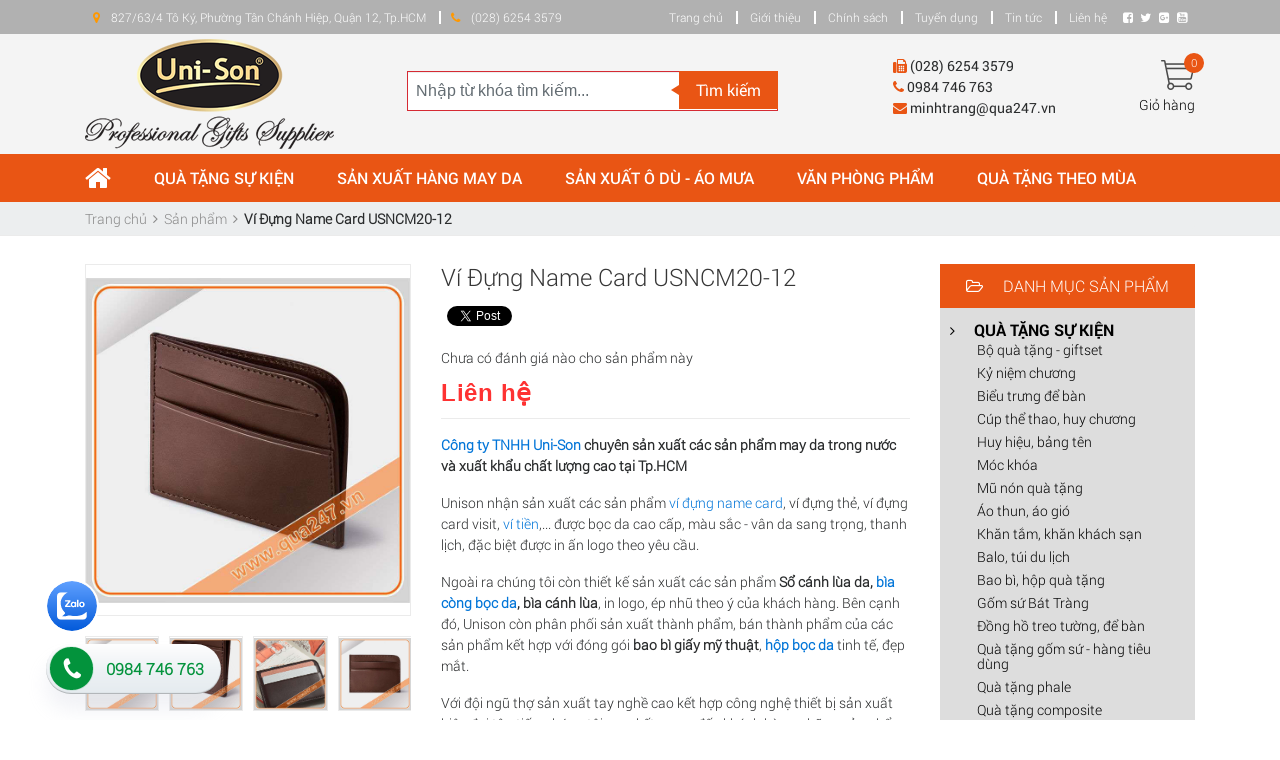

--- FILE ---
content_type: text/html;charset=UTF-8
request_url: https://qua247.vn/san-pham/detail/1187-vi-dung-name-card-usncm2012
body_size: 15061
content:
<!DOCTYPE html PUBLIC "-//W3C//DTD XHTML 1.0 Transitional//EN" "http://www.w3.org/TR/xhtml1/DTD/xhtml1-transitional.dtd">
<html xmlns="http://www.w3.org/1999/xhtml">
<head>
	<meta http-equiv="Content-Type" content="text/html; charset=utf-8" />
	<base href="https://qua247.vn/" />
<title>qua247.vn - Ví Đựng Name Card</title>
<link rel="icon" href="template/Default/images/logo.png" type="image/png" />
	<meta name="keywords" content="Ví đựng name card; ví đựng thẻ card; ví đựng tiền; ví đựng card visit; ví bọc da; ví nam; ví nữ; ví cao cấp; ví gấp gọn; ví thu gọn; ví thời trang" />
	<meta name="description" content="✔Ví Đựng Thẻ Name Card giá rẻ nhất ✔Sản Xuất Ví đựng thẻ giao hàng đúng thời gian ✔Cập nhật thường xuyên mẫu mới nhất về quà tặng doanh nghiệp, sổ bọc da, bìa da, hộp bọc da,... Tại TP.HCM và toàn quốc." />
	<meta property='og:title' name="title" content='qua247.vn - Ví Đựng Name Card' />
	<meta property='og:url' content='http://qua247.vn/san-pham/detail/1187-vi-dung-name-card-usncm2012' />
	<meta property='og:image' content='https://qua247.vn/data/upload/USNC20-unison-qua-tang-doanh-nghiep-su-kien-vi-name-card-boc-da2-1586404547-.jpg' />
	<meta property='og:description' itemprop='description' name="description" content='✔Ví Đựng Thẻ Name Card giá rẻ nhất ✔Sản Xuất Ví đựng thẻ giao hàng đúng thời gian ✔Cập nhật thường xuyên mẫu mới nhất về quà tặng doanh nghiệp, sổ bọc da, bìa da, hộp bọc da,... Tại TP.HCM và toàn quốc.' />
	<!-- Global site tag (gtag.js) - Google Analytics -->
	<script async src="https://www.googletagmanager.com/gtag/js?id=UA-171683018-1"></script>
	<script>
	  window.dataLayer = window.dataLayer || [];
	  function gtag(){dataLayer.push(arguments);}
	  gtag('js', new Date());
	  gtag('config', 'UA-171683018-1');
	</script>
    <meta name="viewport" content="width=device-width, initial-scale=1, shrink-to-fit=no">
    <link rel="stylesheet" href="https://maxcdn.bootstrapcdn.com/bootstrap/4.0.0-alpha.6/css/bootstrap.min.css" integrity="sha384-rwoIResjU2yc3z8GV/NPeZWAv56rSmLldC3R/AZzGRnGxQQKnKkoFVhFQhNUwEyJ" crossorigin="anonymous">
	  <script src="https://code.jquery.com/jquery-3.1.1.slim.min.js" integrity="sha384-A7FZj7v+d/sdmMqp/nOQwliLvUsJfDHW+k9Omg/a/EheAdgtzNs3hpfag6Ed950n" crossorigin="anonymous"></script>
	  <link rel="stylesheet" href="template/Default/css/normalize.css" />
	  <link rel="stylesheet" href="template/Default/css/owl.carousel.min.css" />
	  <link rel="stylesheet" href="template/Default/css/owl.theme.default.min.css" />
	  <link rel="stylesheet" href="template/Default/css/owl.theme.green.min.css" />
	  <link rel="stylesheet" href="template/Default/css/style.css" />
	  
	  <link rel="stylesheet" href="template/Default/css/fonts.css" />
	  <link rel="stylesheet" href="template/Default/css/hamburgers.css" />
	  <link rel="stylesheet" href="template/Default/css/font-awesome.min.css" />
	  <link rel="stylesheet" href="template/Default/css/jquery.mmenu.all.css" />
	 <link rel="stylesheet" href="template/Default/css/fontawesome-stars.css">
	  <link rel="stylesheet" href="template/Default/css/css-stars.css">
      <link rel="stylesheet" href="template/Default/css/bootstrap-stars.css">
	  <link rel="stylesheet" href="template/Default/css/nivo-slider.css" />
	  <link rel="stylesheet" href="template/Default/css/resmenu.css" />
	  <link rel="stylesheet" href="template/Default/css/ddsmoothmenu.css" />
	  <link rel="stylesheet" href="template/Default/css/ddsmoothmenu-v.css" />
	 
	  <script type="text/javascript" src="template/Default/js/jquery-3.2.1.min.js"></script>
	  <script type="text/javascript" src="template/Default/js/jquery.nivo.slider.pack.js"></script>
	  <script type="text/javascript" src="template/Default/js/ddsmoothmenu.js"></script>
	  <script type="text/javascript" src="template/Default/js/jquery.scrollbar.js"></script>
  </head>
  <body>
		<h1 class="fn" style="position:absolute; top:-1000px;">qua247.vn - Ví Đựng Name Card</h1>
		<header>
			<article class="top-navigation">
				<div class="container">
					<div class="d-flex justify-content-end">
					  <div class="mr-auto p-2 address-top">
						<span><i class="fa fa-map-marker" aria-hidden="true"></i> 827/63/4 Tô Ký, Phường Tân Chánh Hiệp, Quận 12, Tp.HCM  </span>
						<span><i class="fa fa-phone" aria-hidden="true"></i> (028) 6254 3579</span>
					  </div>
					  <div class="p-2 list-menu-top">
						<span><a href="">Trang chủ</a></span>
						<span><a href="gioi-thieu">Giới thiệu</a></span>
						<span><a href="chinh-sach">Chính sách</a></span>
						<span><a href="tuyen-dung">Tuyển dụng</a></span>
						<span><a href="tin-tuc">Tin tức</a></span>
						<span><a href="lien-he">Liên hệ</a></span>
					  </div>
					  <div class="p-2 socical-top">
						<span><a href="https://www.facebook.com/unison.qua247"><i class="fa fa-facebook-square" aria-hidden="true"></i></a></span>
						<span><a href="https://twitter.com/qua247_unison"><i class="fa fa-twitter" aria-hidden="true"></i></a></span>
						<span><a href=""><i class="fa fa-google-plus-square" aria-hidden="true"></i></a></span>
						<span><a href="https://www.youtube.com/channel/UCUhW5DzfJhcXyW7UfUxkI0g"><i class="fa fa-youtube-square" aria-hidden="true"></i></a></span>
					  </div>
					</div>
				</div>
			</article>
			<article class="header-content">
				<div class="container">
					<div class="row">
						<div class="logo col-xl-3 col-lg-3 col-md-6 col-sm-6">
							<a href="./"><img src="template/Default/images/logo.png" alt=""/></a>
						</div>
						<div class="search col-xl-5 col-lg-5 col-md-6 col-sm-6">
							<form action="tim-kiem/" method="get">
								<input type="text" class="form-control" placeholder="Nhập từ khóa tìm kiếm..." id="keyword" name="search"/>
								<button class="btn btn-search">Tìm kiếm</button>
							</form>
						</div>
						<div class="information-header col-xl-3 col-lg-3 col-md-6 col-sm-6">
							<div class="infor-ff">
								<p><i class="fa fa-fax" aria-hidden="true"></i> (028) 6254 3579</p>
								<p><i class="fa fa-phone" aria-hidden="true"></i> 0984 746 763</p>
								<p><i class="fa fa-envelope" aria-hidden="true"></i> minhtrang@qua247.vn</p>
							</div>
						</div>
						<div class="cart-header col-xl-1 col-lg-1 col-md-6 col-sm-6">
							<div class="icon-cart">
								<img src="template/Default/images/cart.png" alt=""/>
								<span> 0</span>
							</div>
							<a href="gio-hang">Giỏ hàng</a>
						</div>
					</div>
				</div>
			</article>
		</header>
		
		<nav class="menu">
			<div class="container">
				<div id="smoothmenu1"  class="ddsmoothmenu" >
					<ul class="padding">
						<li><a href="./"><i style="font-size:28px" class="fa fa-home"></i></a></li>
						<!-- <li><a href="gioi-thieu">Giới thiệu</a></li> -->
						
						<li><a href="san-pham/45-qua-tang-su-kien.html">QUÀ TẶNG SỰ KIỆN</a>
							<ul class="check-height">
								<li ><a href="san-pham/59-bo-qua-tang-giftset.html">Bộ quà tặng - giftset</a></li>
								<li ><a href="san-pham/61-ky-niem-chuong.html">Kỷ niệm chương</a></li>
								<li ><a href="san-pham/60-bieu-trung-de-ban.html">Biểu trưng để bàn</a></li>
								<li ><a href="san-pham/78-cup-the-thao-huy-chuong.html">Cúp thể thao, huy chương</a></li>
								<li ><a href="san-pham/84-huy-hieu-bang-ten.html">Huy hiệu, bảng tên</a></li>
								<li ><a href="san-pham/82-moc-khoa.html">Móc khóa</a></li>
								<li ><a href="san-pham/95-mu-non-qua-tang.html">Mũ nón quà tặng</a></li>
								<li ><a href="san-pham/85-ao-thun-ao-gio.html">Áo thun, áo gió</a></li>
								<li ><a href="san-pham/102-khan-tam-khan-khach-san.html">Khăn tắm, khăn khách sạn</a></li>
								<li ><a href="san-pham/86-balo-tui-du-lich.html">Balo, túi du lịch</a></li>
								<li ><a href="san-pham/87-bao-bi-hop-qua-tang.html">Bao bì, hộp quà tặng</a></li>
								<li ><a href="san-pham/106-gom-su-bat-trang.html">Gốm sứ Bát Tràng</a></li>
								<li ><a href="san-pham/79-dong-ho-treo-tuong-de-ban.html">Đồng hồ treo tường, để bàn</a></li>
								<li ><a href="san-pham/83-qua-tang-gom-su-hang-tieu-dung.html">Quà tặng gốm sứ - hàng tiêu dùng</a></li>
								<li ><a href="san-pham/58-qua-tang-phale.html">Quà tặng phale</a></li>
								<li ><a href="san-pham/89-qua-tang-composite.html">Quà tặng composite</a></li>
								<li ><a href="san-pham/80-qua-tang-go.html">Quà tặng gỗ</a></li>
								<li ><a href="san-pham/81-qua-tang-tu-mica.html">Quà tặng từ mica</a></li>
								<li ><a href="san-pham/96-qua-tang-khac.html">QUÀ TẶNG KHÁC</a></li>
								
							</ul>
						</li>
						
						<li><a href="san-pham/68-san-xuat-hang-may-da.html">SẢN XUẤT HÀNG MAY DA</a>
							<ul class="check-height">
								<li ><a href="san-pham/101-hop-go-boc-da-khay-boc-da.html">Hộp gỗ bọc da - Khay bọc da</a></li>
								<li ><a href="san-pham/74-so-da-cao-cap.html">Sổ da cao cấp</a></li>
								<li ><a href="san-pham/71-san-xuat-vi-passport.html">Sản xuất ví passport</a></li>
								<li ><a href="san-pham/105-bia-trinh-ky.html">Bìa trình ký</a></li>
								<li ><a href="san-pham/109-bia-menu-bia-kep-hoa-don.html">Bìa Menu & Bìa kẹp hóa đơn</a></li>
								<li ><a href="san-pham/108-bia-dung-bang-tot-nghiep.html">Bìa Đựng Bằng Tốt Nghiệp</a></li>
								<li ><a href="san-pham/72-san-xuat-cap-da-tui-xach.html">Sản xuất cặp da - túi xách</a></li>
								<li ><a href="san-pham/110-vi-dung-name-card.html">Ví Đựng Name Card</a></li>
								<li ><a href="san-pham/69-san-xuat-vi-da-nam.html">Sản xuất ví da nam</a></li>
								<li ><a href="san-pham/70-san-xuat-vi-da-nu.html">Sản xuất ví da nữ</a></li>
								<li ><a href="san-pham/111-moc-khoa-da.html">Móc Khóa Da</a></li>
								<li ><a href="san-pham/73-san-pham-da-may-theo-yeu-cau.html">Sản phẩm da may theo yêu cầu</a></li>
								
							</ul>
						</li>
						
						<li><a href="san-pham/47-san-xuat-o-du-ao-mua.html">SẢN XUẤT Ô DÙ - ÁO MƯA</a>
							<ul class="check-height">
								<li ><a href="san-pham/99-o-du-cam-tay-can-cong.html">Ô dù cầm tay cán cong</a></li>
								<li ><a href="san-pham/77-o-du-cam-tay-can-thang.html">Ô dù cầm tay cán thẳng</a></li>
								<li ><a href="san-pham/76-o-du-cam-tay-gap-2.html">Ô dù cầm tay gấp 2</a></li>
								<li ><a href="san-pham/75-o-du-cam-tay-gap-3.html">Ô dù cầm tay gấp 3</a></li>
								<li ><a href="san-pham/57-o-du-golf-cao-cap.html">Ô dù golf cao cấp</a></li>
								<li ><a href="san-pham/56-o-du-quang-cao-ngoai-troi.html">Ô dù quảng cáo ngoài trời</a></li>
								<li ><a href="san-pham/104-san-xuat-ao-mua.html">Sản xuất áo mưa</a></li>
								
							</ul>
						</li>
						
						<li><a href="san-pham/12-van-phong-pham.html">VĂN PHÒNG PHẨM</a>
							<ul class="check-height">
								<li ><a href="san-pham/90-but-ceo.html">Bút CEO</a></li>
								<li ><a href="san-pham/94-but-kim-loai-gia-re.html">Bút kim loại giá rẻ</a></li>
								<li ><a href="san-pham/114-but-chi-in-logo.html">Bút Chì in Logo</a></li>
								<li ><a href="san-pham/113-bop-dung-but.html">Bóp Đựng Bút</a></li>
								<li ><a href="san-pham/115-lich-de-ban.html">Lịch Để Bàn</a></li>
								<li ><a href="san-pham/112-san-pham-in-an.html">Sản Phẩm In Ấn</a></li>
								
							</ul>
						</li>
						
						<li><a href="san-pham/116-qua-tang-theo-mua.html">QUÀ TẶNG THEO MÙA</a>
							<ul class="check-height">
								<li ><a href="san-pham/119-qua-tang-phai-dep.html">Quà Tặng Phái Đẹp</a></li>
								<li ><a href="san-pham/118-tet-nguyen-dan.html">Tết Nguyên Đán</a></li>
								<li ><a href="san-pham/117-tet-trung-thu.html">Tết Trung Thu</a></li>
								
							</ul>
						</li>
						
						<!-- <li><a href="lien-he">Liên hệ</a></li> -->
					</ul>
				</div>
			</div>
		</nav>
		<script type="text/javascript">
			
			$('ul.check-height').each(function() {
				 
				if($(this).height()>500){
					console.log($(this).height());
					$(this).addClass('scrollbar-inner');
				}
			})
		</script>
		<div id="responsive-menu" data-top="0" style="display: none">
		   <div class="title">
			  <div class="wrap">
				 <span class="icon-bar"></span>
				 <span class="icon-bar"></span>
				 <span class="icon-bar"></span>
				 <div class="clearfix"></div>
			  </div>
			  	<div class="icon-cart-mobile">
					<a href="giohang.html" style="color:#000">
						<img src="template/Default/images/cart.png" alt=""/>
						<span>0</span>
					</a>
				</div>
			  MENU
		   </div>
		   <div class="content">
				<ul>
					<li><a href="./">Trang chủ</a></li>
					<li><a href="/san-pham/45-qua-tang-su-kien.html">QUÀ TẶNG SỰ KIỆN</a>
						<ul>
							<li><a href="/san-pham/59-bo-qua-tang-giftset.html">Bộ quà tặng - giftset</a></li>
							<li><a href="/san-pham/61-ky-niem-chuong.html">Kỷ niệm chương</a></li>
							<li><a href="/san-pham/60-bieu-trung-de-ban.html">Biểu trưng để bàn</a></li>
							<li><a href="/san-pham/78-cup-the-thao-huy-chuong.html">Cúp thể thao, huy chương</a></li>
							<li><a href="/san-pham/84-huy-hieu-bang-ten.html">Huy hiệu, bảng tên</a></li>
							<li><a href="/san-pham/82-moc-khoa.html">Móc khóa</a></li>
							<li><a href="/san-pham/95-mu-non-qua-tang.html">Mũ nón quà tặng</a></li>
							<li><a href="/san-pham/85-ao-thun-ao-gio.html">Áo thun, áo gió</a></li>
							<li><a href="/san-pham/102-khan-tam-khan-khach-san.html">Khăn tắm, khăn khách sạn</a></li>
							<li><a href="/san-pham/86-balo-tui-du-lich.html">Balo, túi du lịch</a></li>
							<li><a href="/san-pham/87-bao-bi-hop-qua-tang.html">Bao bì, hộp quà tặng</a></li>
							<li><a href="/san-pham/106-gom-su-bat-trang.html">Gốm sứ Bát Tràng</a></li>
							<li><a href="/san-pham/79-dong-ho-treo-tuong-de-ban.html">Đồng hồ treo tường, để bàn</a></li>
							<li><a href="/san-pham/83-qua-tang-gom-su-hang-tieu-dung.html">Quà tặng gốm sứ - hàng tiêu dùng</a></li>
							<li><a href="/san-pham/58-qua-tang-phale.html">Quà tặng phale</a></li>
							<li><a href="/san-pham/89-qua-tang-composite.html">Quà tặng composite</a></li>
							<li><a href="/san-pham/80-qua-tang-go.html">Quà tặng gỗ</a></li>
							<li><a href="/san-pham/81-qua-tang-tu-mica.html">Quà tặng từ mica</a></li>
							<li><a href="/san-pham/96-qua-tang-khac.html">QUÀ TẶNG KHÁC</a></li>
							
						</ul>
					</li>
					<li><a href="/san-pham/68-san-xuat-hang-may-da.html">SẢN XUẤT HÀNG MAY DA</a>
						<ul>
							<li><a href="/san-pham/101-hop-go-boc-da-khay-boc-da.html">Hộp gỗ bọc da - Khay bọc da</a></li>
							<li><a href="/san-pham/74-so-da-cao-cap.html">Sổ da cao cấp</a></li>
							<li><a href="/san-pham/71-san-xuat-vi-passport.html">Sản xuất ví passport</a></li>
							<li><a href="/san-pham/105-bia-trinh-ky.html">Bìa trình ký</a></li>
							<li><a href="/san-pham/109-bia-menu-bia-kep-hoa-don.html">Bìa Menu & Bìa kẹp hóa đơn</a></li>
							<li><a href="/san-pham/108-bia-dung-bang-tot-nghiep.html">Bìa Đựng Bằng Tốt Nghiệp</a></li>
							<li><a href="/san-pham/72-san-xuat-cap-da-tui-xach.html">Sản xuất cặp da - túi xách</a></li>
							<li><a href="/san-pham/110-vi-dung-name-card.html">Ví Đựng Name Card</a></li>
							<li><a href="/san-pham/69-san-xuat-vi-da-nam.html">Sản xuất ví da nam</a></li>
							<li><a href="/san-pham/70-san-xuat-vi-da-nu.html">Sản xuất ví da nữ</a></li>
							<li><a href="/san-pham/111-moc-khoa-da.html">Móc Khóa Da</a></li>
							<li><a href="/san-pham/73-san-pham-da-may-theo-yeu-cau.html">Sản phẩm da may theo yêu cầu</a></li>
							
						</ul>
					</li>
					<li><a href="/san-pham/47-san-xuat-o-du-ao-mua.html">SẢN XUẤT Ô DÙ - ÁO MƯA</a>
						<ul>
							<li><a href="/san-pham/99-o-du-cam-tay-can-cong.html">Ô dù cầm tay cán cong</a></li>
							<li><a href="/san-pham/77-o-du-cam-tay-can-thang.html">Ô dù cầm tay cán thẳng</a></li>
							<li><a href="/san-pham/76-o-du-cam-tay-gap-2.html">Ô dù cầm tay gấp 2</a></li>
							<li><a href="/san-pham/75-o-du-cam-tay-gap-3.html">Ô dù cầm tay gấp 3</a></li>
							<li><a href="/san-pham/57-o-du-golf-cao-cap.html">Ô dù golf cao cấp</a></li>
							<li><a href="/san-pham/56-o-du-quang-cao-ngoai-troi.html">Ô dù quảng cáo ngoài trời</a></li>
							<li><a href="/san-pham/104-san-xuat-ao-mua.html">Sản xuất áo mưa</a></li>
							
						</ul>
					</li>
					<li><a href="/san-pham/12-van-phong-pham.html">VĂN PHÒNG PHẨM</a>
						<ul>
							<li><a href="/san-pham/90-but-ceo.html">Bút CEO</a></li>
							<li><a href="/san-pham/94-but-kim-loai-gia-re.html">Bút kim loại giá rẻ</a></li>
							<li><a href="/san-pham/114-but-chi-in-logo.html">Bút Chì in Logo</a></li>
							<li><a href="/san-pham/113-bop-dung-but.html">Bóp Đựng Bút</a></li>
							<li><a href="/san-pham/115-lich-de-ban.html">Lịch Để Bàn</a></li>
							<li><a href="/san-pham/112-san-pham-in-an.html">Sản Phẩm In Ấn</a></li>
							
						</ul>
					</li>
					<li><a href="/san-pham/116-qua-tang-theo-mua.html">QUÀ TẶNG THEO MÙA</a>
						<ul>
							<li><a href="/san-pham/119-qua-tang-phai-dep.html">Quà Tặng Phái Đẹp</a></li>
							<li><a href="/san-pham/118-tet-nguyen-dan.html">Tết Nguyên Đán</a></li>
							<li><a href="/san-pham/117-tet-trung-thu.html">Tết Trung Thu</a></li>
							
						</ul>
					</li>
					
					<!-- <li><a href="sanpham.html">Về chúng tôi</a></li> -->
					
					<li><a href="tin-tuc">Tin tức</a></li>
					<li><a href="tuyen-dung">Tuyển dụng</a></li>
					<!-- <li><a href="tintuc.html">Chăm sóc khách hàng</a></li> -->
					<li><a href="chinh-sach">Chính sách</a></li>
					
					<li><a href="lien-he">Liên hệ</a></li>
					<li><a href="lien-he"><span><i class="fa fa-map-marker" aria-hidden="true"></i>827/63/4 Tô Ký, Phường Tân Chánh Hiệp, Quận 12, Tp.HCM </span>
					</a></li>
				<li><a href="">	<span><i class="fa fa-phone" aria-hidden="true"></i> (028) 6254 3579</span></a></li>
			  </ul>
		   </div>
		</div>
		<main>
			
<!--start:body-->
<article class="content-detail">
   <section class="bread-crumb">
      <div class="container">
         <div class="row">
            <div class="col-md-12">
               <ul class="breadcrumb padding">
                  <li class="home">
                     <a href="/"><span>Trang chủ</span></a>						
                     <span><i class="fa fa-angle-right"></i></span>
                  </li>
                  <li class="home">
                     <a href="san-pham"><span>Sản phẩm</span></a>						
                     <span><i class="fa fa-angle-right"></i></span>
                  </li>
                  <li><strong >Ví Đựng Name Card USNCM20-12</strong></li>
               </ul>
            </div>
         </div>
      </div>
   </section>
   <div class="container">
      <div class="row">
         <div class="col-xl-9 col-lg-9 col-md-8 col-sm-12 content-product">
               <meta itemprop="description" content="">
               <div itemprop="brand" itemscope itemtype="http://schema.org/Organization">
                  <span class="hidden" style="display:none" itemprop="name">Ví Đựng Name Card USNCM20-12</span>
               </div><!--BOX antheoyc-->
            <section>
               <div>
                  <span class="hidden" style="display:none">Ví Đựng Name Card USNCM20-12</span>
               </div>
               <div class="containerx">
                  <div class="row">
                     <div class="details-product col-md-12">
                        <div class="row">
                           <div class="col-sm-12 col-md-6 col-lg-5">
                              <div class="relative product-image-block ">
                                 <div class="large-image">
                                    <a class="fancybox fancybox-image fancybox-thumbs" rel="gallery1" href="data/upload/USNC20-unison-qua-tang-doanh-nghiep-su-kien-vi-name-card-boc-da2-1586404547--phbcaisp.jpg" data-rel="prettyPhoto[product-gallery]">
                                    <img id="zoom_01" src="data/upload/USNC20-unison-qua-tang-doanh-nghiep-su-kien-vi-name-card-boc-da2-1586404547--phbcaisp.jpg" alt="Ví Đựng Name Card USNCM20-12">
                                    </a>							
                                 </div>
                                 <div id="gallery_01" class="owl-carousel owl-theme thumbnail-product margin-top-15" >
                                    <!--
									<div class="item">
                                       <a class="thumb-link" href="javascript:void(0);" data-image="data/upload/USNC20-unison-qua-tang-doanh-nghiep-su-kien-vi-name-card-boc-da2-1586404547--phbcaisp.jpg" data-zoom-image="data/upload/USNC20-unison-qua-tang-doanh-nghiep-su-kien-vi-name-card-boc-da2-1586404547--phbcaisp.jpg">
                                       <img  src="data/upload/USNC20-unison-qua-tang-doanh-nghiep-su-kien-vi-name-card-boc-da2-1586404547--phbcaisp.jpg" alt="Ví Đựng Name Card USNCM20-12">
                                       </a>
                                    </div>
									-->
                                    
                                    <div class="item">
                                       <a class="thumb-link" href="javascript:void(0);" data-image="data/upload/USNC20-unison-qua-tang-doanh-nghiep-su-kien-vi-name-card-boc-da3-1586404547-.jpg" data-zoom-image="data/upload/USNC20-unison-qua-tang-doanh-nghiep-su-kien-vi-name-card-boc-da3-1586404547-.jpg">
                                       <img  src="data/upload/USNC20-unison-qua-tang-doanh-nghiep-su-kien-vi-name-card-boc-da3-1586404547-.jpg" alt="">
                                       </a>
                                    </div>
                                    
                                    <div class="item">
                                       <a class="thumb-link" href="javascript:void(0);" data-image="data/upload/USNC20-unison-qua-tang-doanh-nghiep-su-kien-vi-name-card-boc-da4-1586404547-.jpg" data-zoom-image="data/upload/USNC20-unison-qua-tang-doanh-nghiep-su-kien-vi-name-card-boc-da4-1586404547-.jpg">
                                       <img  src="data/upload/USNC20-unison-qua-tang-doanh-nghiep-su-kien-vi-name-card-boc-da4-1586404547-.jpg" alt="">
                                       </a>
                                    </div>
                                    
                                    <div class="item">
                                       <a class="thumb-link" href="javascript:void(0);" data-image="data/upload/USNC20-unison-qua-tang-doanh-nghiep-su-kien-vi-name-card-boc-da5-1586404547-.jpg" data-zoom-image="data/upload/USNC20-unison-qua-tang-doanh-nghiep-su-kien-vi-name-card-boc-da5-1586404547-.jpg">
                                       <img  src="data/upload/USNC20-unison-qua-tang-doanh-nghiep-su-kien-vi-name-card-boc-da5-1586404547-.jpg" alt="">
                                       </a>
                                    </div>
                                    
                                    <div class="item">
                                       <a class="thumb-link" href="javascript:void(0);" data-image="data/upload/USNC20-unison-qua-tang-doanh-nghiep-su-kien-vi-name-card-boc-da1-1586404547-.jpg" data-zoom-image="data/upload/USNC20-unison-qua-tang-doanh-nghiep-su-kien-vi-name-card-boc-da1-1586404547-.jpg">
                                       <img  src="data/upload/USNC20-unison-qua-tang-doanh-nghiep-su-kien-vi-name-card-boc-da1-1586404547-.jpg" alt="">
                                       </a>
                                    </div>
                                    
                                 </div>
                              </div>
                           </div>
                           <div class="col-sm-12 col-md-6 col-lg-7 details-pro a-left">
                              <h1 class="title-head">Ví Đựng Name Card USNCM20-12</h1>
								<div class="button-social">
									<ul class="share-like-buttom">
									   <li>
										  <div class="fb-like" data-href="http://qua247.vn/san-pham/detail/1187-vi-dung-name-card-usncm2012" data-layout="button_count" data-action="like" data-show-faces="true" data-share="true"></div>
									   </li>
									   <li>
										  <div class="fb-send" data-href="http://qua247.vn/san-pham/detail/1187-vi-dung-name-card-usncm2012"></div>
									   </li>
									   <li>
										  <a href="http://qua247.vn/san-pham/detail/1187-vi-dung-name-card-usncm2012" class="twitter-share-button" data-show-count="false">Tweet</a><script async src="//platform.twitter.com/widgets.js" charset="utf-8"></script>
									   </li>
									   <li>
										  <script src="https://apis.google.com/js/platform.js" async defer></script>
										  <div class="g-plusone" data-href="http://qua247.vn/san-pham/detail/1187-vi-dung-name-card-usncm2012" data-size="medium"></div>
									   </li>
									   <p class="clear"></p>
									</ul>
									<div class="clear"></div>
								 </div>
                              <div class="detail-header-info">
								
                                 <span class="inline-block count-rating">
									
									
									Chưa có đánh giá nào cho sản phẩm này
									
                                 </span>
                              </div>
                              <div class="price-box">
                                 <div class="special-price"><span class="price product-price" >Liên hệ</span> </div>
                                 <!-- Giá -->
                              </div>
                              <div class="product_description">
                                 <div class="rte description">
                                    <p><strong><a href="../gioi-thieu">C&ocirc;ng ty TNHH Uni-Son</a>&nbsp;chuy&ecirc;n s</strong><strong>ả</strong><strong>n xu</strong><strong>ấ</strong><strong>t c&aacute;c s</strong><strong>ả</strong><strong>n ph</strong><strong>ẩ</strong><strong>m may da trong n</strong><strong>ướ</strong><strong>c v&agrave; xu</strong><strong>ấ</strong><strong>t kh</strong><strong>ẩ</strong><strong>u ch</strong><strong>ấ</strong><strong>t l</strong><strong>ượ</strong><strong>ng cao t</strong><strong>ạ</strong><strong>i Tp.HCM</strong></p>
<p>Unison nhận sản xuất c&aacute;c sản phẩm&nbsp;<a href="../san-pham/detail/1184-vi-dung-name-card-usncm2009.html">v&iacute; đựng name card</a>,&nbsp;v&iacute; đựng thẻ, v&iacute; đựng card visit,&nbsp;<a href="../san-pham/detail/1046-clutch-da-thoi-trang-sala-02-usclusal2">v&iacute; tiền</a>,... được bọc da cao cấp, m&agrave;u sắc - v&acirc;n da sang trọng, thanh lịch, đặc biệt được in ấn logo theo y&ecirc;u cầu.</p>
<p>Ngo&agrave;i ra ch&uacute;ng t&ocirc;i c&ograve;n thiết kế sản xuất c&aacute;c sản phẩm&nbsp;<strong>S</strong><strong>ổ</strong><strong>&nbsp;c</strong><strong>&aacute;</strong><strong>nh l</strong><strong>&ugrave;</strong><strong>a da,&nbsp;<a href="../san-pham/detail/1087-bia-cong-boc-da-evn-ussdevn01">b&igrave;a c&ograve;ng bọc da</a>, b&igrave;a c&aacute;nh l&ugrave;a</strong>, in logo, &eacute;p nhũ theo &yacute; của kh&aacute;ch h&agrave;ng. B&ecirc;n cạnh đ&oacute;, Unison c&ograve;n&nbsp;ph&acirc;n phối sản xuất th&agrave;nh phẩm, b&aacute;n th&agrave;nh phẩm của c&aacute;c sản phẩm kết hợp với đ&oacute;ng g&oacute;i&nbsp;<strong>bao b&igrave; gi</strong><strong>ấ</strong><strong>y m</strong><strong>ỹ</strong><strong>&nbsp;thu</strong><strong>ậ</strong><strong>t</strong>,&nbsp;<strong><a href="../san-pham/detail/1035-hop-ruou-boc-da-vietravel-ushrvtv">hộp bọc da</a></strong>&nbsp;tinh tế, đẹp mắt.</p>
<p>Với đội ngũ thợ sản xuất tay nghề cao kết hợp c&ocirc;ng nghệ thiết bị sản xuất hiện đại t&acirc;n tiến, ch&uacute;ng t&ocirc;i cam kết mang đến kh&aacute;ch h&agrave;ng những sản phẩm qu&agrave; tặng doanh nghiệp tinh tế, sổ b&igrave;a da sang trọng c&ugrave;ng c&aacute;c sản phẩm độc đ&aacute;o kh&aacute;c như: &Aacute;o mưa, &ocirc; d&ugrave; golf, &ocirc; d&ugrave; quảng c&aacute;o, b&uacute;t k&yacute; doanh nh&acirc;n,... v&agrave; nhiều sản phẩm kh&aacute;c với mẫu m&atilde; cập nhật li&ecirc;n tục, mới nhất thị trường hiện nay.</p>
                                 </div>
                              </div>
                              <div class="form-product">
                                 <form enctype="multipart/form-data" id="add-to-cart-form" action="/cart/add" method="post" class="form-inline margin-bottom-10 dqdt-form">
                                    <div class="box-variant clearfix ">
                                       <input type="hidden" name="variantId" value="14040562" />
                                    </div>
                                    <div class="form-group form-groupx form-detail-action clearfix ">
                                       <label class="hidden">Số lượng: </label>
                                       <div class="custom custom-btn-number">																			
                                          <span class="qtyminus" data-field="quantity">-</span>
                                          <input type="text" class="input-text qty" data-field='quantity' title="Só lượng" value="1" maxlength="12" id="qty" name="quantity" onkeypress="if ( isNaN(this.value + String.fromCharCode(event.keyCode) )) return false;" onChange="if(this.value == '')this.value=1;">									
                                          <span class="qtyplus" data-field="quantity">+</span>										
                                       </div>
                                       <script>
                                          function giohang(id){
                                          	var sl=document.getElementById("qty").value
                                          	  $.post('./gio-hang',{'maSanPham': id,'soluong':sl},function(data){
                                          	  <!-- alert(sl);  -->
                                          			  var a = window.confirm('Sản phẩm đã được thêm vào giỏ hàng\nChọn OK để thanh toán.');
                                          			  if(a == true)window.location= './gio-hang/';
                                          		  })	
                                          	  return false;
                                            }
                                       </script>
                                       <button type="submit" class="btn btn-lg btn-primary btn-cart btn-cart2 add_to_cart btn_buy add_to_cart" title="Cho vào giỏ hàng" onclick="return giohang(1187)">
                                       <span>Thêm vào giỏ hàng</span>
                                       </button>									
                                    </div>
                                 </form>
                                 <div class="contact">Gọi <a href="tel:1800.6601">(028) 6254 3579</a> để được tư vấn miễn phí</div>
                              </div>
                           </div>
                        </div>
                     </div>
                     <div class="col-md-12">
                        <div class="row margin-top-30 xs-margin-top-15">
                           <div class="col-md-12">
                              <!-- Nav tabs -->									
                              <div class="product-tab e-tabs">
                                 <ul class="tabs tabs-title clearfix padding">
                                    <li class="tab-link" data-tab="tab-1">
                                       <h3><span>Mô tả</span></h3>
                                    </li>
                                 </ul>
                                 <div id="tab-1" class="tab-content current">
                                    <div class="rte">
                                       <p><strong>V&iacute; Đựng Name Card USNCM20-12</strong></p>
<table border="1" cellspacing="0" cellpadding="0">
<tbody>
<tr>
<td width="145" valign="top">&nbsp;M&atilde; sản phẩm</td>
<td width="493" valign="top">&nbsp;USNCM20-12</td>
</tr>
<tr>
<td width="145" valign="top">&nbsp;Xuất xứ</td>
<td width="493" valign="top">&nbsp;Sản phẩm của UNISON</td>
</tr>
<tr>
<td width="145" valign="top">&nbsp;M&agrave;u sắc</td>
<td width="493" valign="top">&nbsp;Đa dạng m&agrave;u sắc</td>
</tr>
<tr>
<td width="145" valign="top">&nbsp;Chất liệu</td>
<td width="493" valign="top">&nbsp;Da thật/giả da, phụ kiện cao cấp</td>
</tr>
<tr>
<td width="145" valign="top">&nbsp;Chế t&aacute;c logo</td>
<td width="493" valign="top">&nbsp;In nhũ, in nhiệt, khắc laser theo y&ecirc;u cầu</td>
</tr>
<tr>
<td width="145" valign="top">&nbsp;Quy c&aacute;ch đ&oacute;ng g&oacute;i</td>
<td width="493" valign="top">&nbsp;Chuẩn theo sản phẩm hoặc theo y&ecirc;u cầu kh&aacute;ch h&agrave;ng<br /></td>
</tr>
</tbody>
</table>
<p>&nbsp;</p>
<p><strong><span style="text-decoration: underline;">M&Ocirc; TẢ SẢN PHẨM</span></strong><strong>:</strong></p>
<p><img src="data/upload/USNC20-unison-qua-tang-doanh-nghiep-su-kien-vi-name-card-boc-da1-1586404547-.jpg" alt="V&Iacute; NAME CARD UNISON" width="750" height="750" /></p>
<p><a href="../san-pham/detail/1185-vi-dung-name-card-usncm2010.html">V&iacute; Đựng Name Card</a>&nbsp;c&oacute; thiết kế tinh tế, mặt da mịn - mềm, m&agrave;u sắc sang trọng, th&iacute;ch hợp l&agrave;m&nbsp;<a href="../san-pham/detail/1032-hop-ruou-boc-da-01-ushr01">Qu&agrave; Tặng Sự Kiện</a>&nbsp;cho nh&acirc;n vi&ecirc;n, c&aacute;c doanh nghiệp.</p>
<p>Thiết kế cổ điển hợp thời,&nbsp;<span style="font-weight: 700;"><a href="../san-pham/detail/1178-vi-dung-name-card-usncm2003">V&iacute; Đựng Thẻ</a></span>&nbsp;được l&agrave;m từ chất liệu cao cấp được chọn lọc kỹ c&agrave;ng, c&ugrave;ng phần kh&oacute;a c&agrave;i sang trọng - bền đẹp, tạo sự kết hợp điểm nhấn h&agrave;i h&ograve;a cho sản phẩm.</p>
<p><img src="data/upload/USNC20-unison-qua-tang-doanh-nghiep-su-kien-vi-name-card-boc-da5-1586404547-.jpg" alt="V&Iacute; NAME CARD UNISON" width="750" height="750" /></p>
<p>Phần viền m&eacute;p c&ugrave;ng đường chỉ may chắc chắn gi&uacute;p sản phẩm bền l&acirc;u theo thời gian.</p>
<p>Nội thất sản phẩm được thiết kế mang t&iacute;nh chất tiện dụng cao, k&iacute;ch thước ph&ugrave; hợp đựng hầu hết c&aacute;c loại thẻ phổ th&ocirc;ng, đa dạng.</p>
<p style="box-sizing: inherit; margin-top: 0px; margin-bottom: 1rem; color: #292b2c; font-family: Roboto-Light; font-size: 14px;">---------------------------------------------------------------------------</p>
<h3 style="font-size: 1.75rem; box-sizing: inherit; margin-top: 0px; margin-bottom: 0.5rem; font-family: Roboto-Light; font-weight: 500; line-height: 1.1; color: #292b2c;"><span style="box-sizing: inherit; font-weight: bolder;">5 CAM KẾT TỪ UNISON:</span></h3>
<ul style="box-sizing: inherit; margin-top: 0px; margin-bottom: 1rem; color: #292b2c; font-family: Roboto-Light; font-size: 14px;">
<li style="box-sizing: inherit;"><span style="box-sizing: inherit; font-weight: bolder;">✔ GI&Aacute; TẬN XƯỞNG&nbsp;</span></li>
<li style="box-sizing: inherit;"><span style="box-sizing: inherit; font-weight: bolder;">✔ Đ&Uacute;NG THỜI GIAN</span></li>
<li style="box-sizing: inherit;"><span style="box-sizing: inherit; font-weight: bolder;">✔&nbsp;SẢN PHẨM CHẤT LƯỢNG</span></li>
<li style="box-sizing: inherit;"><span style="box-sizing: inherit; font-weight: bolder;">✔ CHIẾT KHẤU CAO</span></li>
<li style="box-sizing: inherit;"><span style="box-sizing: inherit; font-weight: bolder;">✔ Đ&Oacute;NG G&Oacute;I BAO B&Igrave; ĐẸP MẮT</span></li>
</ul>
<div>---------------------------------------------------------------------------</div>
<p><span style="text-decoration: underline;">Văn ph&ograve;ng &amp; Xưởng sản xuất:&nbsp;</span>827/63/4 T&ocirc; K&yacute;, Phường T&acirc;n Ch&aacute;nh Hiệp, Quận 12, Tp.HCM</p>
<p><strong><span style="text-decoration: underline;">Hotmail:</span></strong>&nbsp;cskh.qua247@gmail.com</p>
<p><strong><span style="text-decoration: underline;">Hotline:</span></strong>&nbsp;(028) 6254.3579 - (028) 6257.9708</p>
<p><strong><span style="text-decoration: underline;">Tư Vấn &amp; B&aacute;n H&agrave;ng:</span></strong>&nbsp;0984.746.763 | 0975.920.896 | 0966.547.002</p>
<p>-------------------------------------------------------------------------------------</p>
<h2>Xem th&ecirc;m c&aacute;c sản phẩm - qu&agrave; tặng kh&aacute;c</h2>
<p><a href="../san-pham/45-qua-tang-su-kien.html">Qu&agrave; tặng sự kiện</a>&nbsp;-&nbsp;<a href="../san-pham/68-san-xuat-hang-may-da.html">Sản xuất h&agrave;ng may da</a>&nbsp;-&nbsp;<a href="https://oducamtay.net/">&Ocirc; d&ugrave; cầm tay</a>&nbsp;-&nbsp;<a href="../san-pham/12-but-ky-cao-cap.html">B&uacute;t k&yacute; cao cấp</a></p>
                                    </div>
                                 </div>
                              </div>
                              <div class="product-tab e-tabs">
                                 <div id="tab-1" class="tab-content current">
                                    <div class="rte">
                                       <div id="product-reviews" class="product-reviews" data-id="8828371">
                                          <div id="box-product-reviews" class="box-product-reviews" data-id="8828371">
                                             <div class="d-flex justify-content-end">
                                                <div class="title-bl mr-auto p-2">
                                                   <h4>Đánh giá sản phẩm</h4>
                                                </div>
                                                <div class="product-reviews-summary-actions">
                                                   <input type="button" id="btnnewreview" value="Viết đánh giá">
                                                </div>
                                             </div>
                                             <div class="frm-rating" style="">
                                                <div class="title-frm-rating">Xin vui lòng cho chúng tôi biết về ý kiến của bạn với sản phẩm này</div>
                                                <form method="post" action="">
                                                   <div id="block-frm"></div>
                                                   <div class="frm-title">Đánh giá sản phẩm này*</div>
                                                   <div class="select-rating">
                                                      <div class="stars stars-example-fontawesome">
                                                         <select class="example-fontawesome required-review"   name="rating" autocomplete="off">
                                                            <option value="1" >1</option>
                                                            <option value="2" >2</option>
                                                            <option value="3" >3</option>
                                                            <option value="4" >4</option>
                                                            <option value="5" >5</option>
                                                         </select>
                                                      </div>
                                                   </div>
                                                   <!-- <input id="val-rating" name="number_rating" type="hidden"> -->
                                                   <div class="frm-title title-bold">Nội dung đánh giá*</div>
                                                   <textarea class="form-control required-review" rows="5" name="noidung_danhgia" placeholder="Nhập nội dung đánh giá" required=""></textarea>
                                                   <div class="frm-title title-bold">Tiêu đề đánh giá</div>
                                                   <input type="text" class="form-control required-review" name="tieude" placeholder="Nhập tiêu đề đánh giá">
                                                   <div class="frm-title title-bold">Đánh giá bởi</div>
                                                   <input type="text" class="form-control" name="nguoidanhgia" value="">
                                                   <div class="btn-sub-rating">
                                                      <input type="submit" name="sub-rating" value="Gửi đánh giá">
                                                   </div>
                                                   <input type="hidden" name="id_product" value="1187">
                                                   <input type="hidden" name="type_product" value="1">
                                                </form>
                                             </div>
                                             <div id="bpr-list" class="product-reviews-list">
                                                
                                             </div>
                                          </div>
                                       </div>
                                    </div>
                                 </div>
                              </div>
                           </div>
                        </div>
                     </div>
                  </div>
               </div>
            </section>
            <section class="content-product">
               <div class="bock-content-news">
                  <div class="title relate-product">
                     <h3>SẢN PHẨM LIÊN QUAN</h3>
                  </div>
                  
				  <div class="d-flex flex-wrap">
					 
                     <div class="item-product-list">
                        <div class="image-product">
                           <a href="san-pham/detail/1190-vi-dung-name-card-usncm2015"><img src="data/upload/USNC20-unison-qua-tang-doanh-nghiep-su-kien-vi-name-card-boc-da1-1586406738-.jpg" alt=""/></a>
                        </div>
                        <h4><a href="san-pham/detail/1190-vi-dung-name-card-usncm2015">Ví Đựng Name Card USNCM20-15</a></h4>
                        <a href="san-pham/detail/1190-vi-dung-name-card-usncm2015">Chi tiết <i class="fa fa-angle-right" aria-hidden="true"></i></a>
                     </div>
                     
                     <div class="item-product-list">
                        <div class="image-product">
                           <a href="san-pham/detail/1188-vi-dung-name-card-usncm2013"><img src="data/upload/USNC20-unison-qua-tang-doanh-nghiep-su-kien-vi-name-card-boc-da5-1586404697-.jpg" alt=""/></a>
                        </div>
                        <h4><a href="san-pham/detail/1188-vi-dung-name-card-usncm2013">Ví Đựng Name Card USNCM20-13</a></h4>
                        <a href="san-pham/detail/1188-vi-dung-name-card-usncm2013">Chi tiết <i class="fa fa-angle-right" aria-hidden="true"></i></a>
                     </div>
                     
                     <div class="item-product-list">
                        <div class="image-product">
                           <a href="san-pham/detail/1184-vi-dung-name-card-usncm2009"><img src="data/upload/USNC20-unison-qua-tang-doanh-nghiep-su-kien-vi-name-card-boc-da2-1586402344-.jpg" alt=""/></a>
                        </div>
                        <h4><a href="san-pham/detail/1184-vi-dung-name-card-usncm2009">Ví Đựng Name Card USNCM20-09</a></h4>
                        <a href="san-pham/detail/1184-vi-dung-name-card-usncm2009">Chi tiết <i class="fa fa-angle-right" aria-hidden="true"></i></a>
                     </div>
                     
                     <div class="item-product-list">
                        <div class="image-product">
                           <a href="san-pham/detail/1183-vi-dung-name-card-usncm2008"><img src="data/upload/USNC20-unison-qua-tang-doanh-nghiep-su-kien-vi-name-card-boc-da3-1586402216-.jpg" alt=""/></a>
                        </div>
                        <h4><a href="san-pham/detail/1183-vi-dung-name-card-usncm2008">Ví Đựng Name Card USNCM20-08</a></h4>
                        <a href="san-pham/detail/1183-vi-dung-name-card-usncm2008">Chi tiết <i class="fa fa-angle-right" aria-hidden="true"></i></a>
                     </div>
                     
                     <div class="item-product-list">
                        <div class="image-product">
                           <a href="san-pham/detail/1182-vi-dung-name-card-usncm2007"><img src="data/upload/USNC20-unison-qua-tang-doanh-nghiep-su-kien-vi-name-card-boc-da5-1586399577-.jpg" alt=""/></a>
                        </div>
                        <h4><a href="san-pham/detail/1182-vi-dung-name-card-usncm2007">Ví Đựng Name Card USNCM20-07</a></h4>
                        <a href="san-pham/detail/1182-vi-dung-name-card-usncm2007">Chi tiết <i class="fa fa-angle-right" aria-hidden="true"></i></a>
                     </div>
                     
                     <div class="item-product-list">
                        <div class="image-product">
                           <a href="san-pham/detail/1181-vi-dung-name-card-usncm2006"><img src="data/upload/USNC20-unison-qua-tang-doanh-nghiep-su-kien-vi-name-card-boc-da1-1586398307-.jpg" alt=""/></a>
                        </div>
                        <h4><a href="san-pham/detail/1181-vi-dung-name-card-usncm2006">Ví Đựng Name Card USNCM20-06</a></h4>
                        <a href="san-pham/detail/1181-vi-dung-name-card-usncm2006">Chi tiết <i class="fa fa-angle-right" aria-hidden="true"></i></a>
                     </div>
                     
                     <div class="item-product-list">
                        <div class="image-product">
                           <a href="san-pham/detail/1180-vi-dung-name-card-usncm2005"><img src="data/upload/USNC20-unison-qua-tang-doanh-nghiep-su-kien-vi-name-card-boc-da5-1586398035-.jpg" alt=""/></a>
                        </div>
                        <h4><a href="san-pham/detail/1180-vi-dung-name-card-usncm2005">Ví Đựng Name Card USNCM20-05</a></h4>
                        <a href="san-pham/detail/1180-vi-dung-name-card-usncm2005">Chi tiết <i class="fa fa-angle-right" aria-hidden="true"></i></a>
                     </div>
                     
                     <div class="item-product-list">
                        <div class="image-product">
                           <a href="san-pham/detail/1179-vi-dung-name-card-usncm2004"><img src="data/upload/USNC20-unison-qua-tang-doanh-nghiep-su-kien-vi-name-card-boc-da3-1586397761-.jpg" alt=""/></a>
                        </div>
                        <h4><a href="san-pham/detail/1179-vi-dung-name-card-usncm2004">Ví Đựng Name Card USNCM20-04</a></h4>
                        <a href="san-pham/detail/1179-vi-dung-name-card-usncm2004">Chi tiết <i class="fa fa-angle-right" aria-hidden="true"></i></a>
                     </div>
                     
                     <div class="item-product-list">
                        <div class="image-product">
                           <a href="san-pham/detail/1178-vi-dung-name-card-usncm2003"><img src="data/upload/USNC20-unison-qua-tang-doanh-nghiep-su-kien-vi-name-card-boc-da2-1586249077-.jpg" alt=""/></a>
                        </div>
                        <h4><a href="san-pham/detail/1178-vi-dung-name-card-usncm2003">Ví Đựng Name Card USNCM20-03</a></h4>
                        <a href="san-pham/detail/1178-vi-dung-name-card-usncm2003">Chi tiết <i class="fa fa-angle-right" aria-hidden="true"></i></a>
                     </div>
                     
                     <div class="item-product-list">
                        <div class="image-product">
                           <a href="san-pham/detail/1177-vi-dung-name-card-usncm2002"><img src="data/upload/USNC20-unison-qua-tang-doanh-nghiep-su-kien-vi-name-card-boc-da6-1586248785-.jpg" alt=""/></a>
                        </div>
                        <h4><a href="san-pham/detail/1177-vi-dung-name-card-usncm2002">Ví Đựng Name Card USNCM20-02</a></h4>
                        <a href="san-pham/detail/1177-vi-dung-name-card-usncm2002">Chi tiết <i class="fa fa-angle-right" aria-hidden="true"></i></a>
                     </div>
                     
                     <div class="item-product-list">
                        <div class="image-product">
                           <a href="san-pham/detail/1176-vi-dung-name-card-usncm2001"><img src="data/upload/USNC20-unison-qua-tang-doanh-nghiep-su-kien-vi-name-card-boc-da4.jpg" alt=""/></a>
                        </div>
                        <h4><a href="san-pham/detail/1176-vi-dung-name-card-usncm2001">Ví Đựng Name Card USNCM20-01</a></h4>
                        <a href="san-pham/detail/1176-vi-dung-name-card-usncm2001">Chi tiết <i class="fa fa-angle-right" aria-hidden="true"></i></a>
                     </div>
                     
					 
				</div>
				<div class="clearfix"></div>
					 <div class="xemthemdetail">
						
					 </div>
               </div>
            </section>
         </div>
         
<!--start:right-->
						<div class="col-xl-3 col-lg-3 col-md-4 col-sm-12 aside-right">
							<aside class="box-right-bock">
								<div class="title-aside">
									<p><i class="fa fa-folder-open-o" aria-hidden="true"></i>  DANH MỤC SẢN PHẨM</p>
								</div>
								<div class="bock-aside">
									<ul  class="sidebar-nav padding">
									  <li class="list-aside"><a  class="accordion-toggle collapsed toggle-switch toggle-icon" data-toggle="collapse" href="#submenu-45"><span class="sidebar-icon"><i class="fa fa-angle-right" aria-hidden="true"></i></span> <span class="sidebar-title">QUÀ TẶNG SỰ KIỆN</span></a>
										 <ul id="submenu-45" class="panel-collapse collapse panel-switch padding show" role="menu">
											<li><a href="san-pham/59-bo-qua-tang-giftset.html" class="submenu-aside"><h3 class="product-cat">Bộ quà tặng - giftset</h3></a></li>
											<li><a href="san-pham/61-ky-niem-chuong.html" class="submenu-aside"><h3 class="product-cat">Kỷ niệm chương</h3></a></li>
											<li><a href="san-pham/60-bieu-trung-de-ban.html" class="submenu-aside"><h3 class="product-cat">Biểu trưng để bàn</h3></a></li>
											<li><a href="san-pham/78-cup-the-thao-huy-chuong.html" class="submenu-aside"><h3 class="product-cat">Cúp thể thao, huy chương</h3></a></li>
											<li><a href="san-pham/84-huy-hieu-bang-ten.html" class="submenu-aside"><h3 class="product-cat">Huy hiệu, bảng tên</h3></a></li>
											<li><a href="san-pham/82-moc-khoa.html" class="submenu-aside"><h3 class="product-cat">Móc khóa</h3></a></li>
											<li><a href="san-pham/95-mu-non-qua-tang.html" class="submenu-aside"><h3 class="product-cat">Mũ nón quà tặng</h3></a></li>
											<li><a href="san-pham/85-ao-thun-ao-gio.html" class="submenu-aside"><h3 class="product-cat">Áo thun, áo gió</h3></a></li>
											<li><a href="san-pham/102-khan-tam-khan-khach-san.html" class="submenu-aside"><h3 class="product-cat">Khăn tắm, khăn khách sạn</h3></a></li>
											<li><a href="san-pham/86-balo-tui-du-lich.html" class="submenu-aside"><h3 class="product-cat">Balo, túi du lịch</h3></a></li>
											<li><a href="san-pham/87-bao-bi-hop-qua-tang.html" class="submenu-aside"><h3 class="product-cat">Bao bì, hộp quà tặng</h3></a></li>
											<li><a href="san-pham/106-gom-su-bat-trang.html" class="submenu-aside"><h3 class="product-cat">Gốm sứ Bát Tràng</h3></a></li>
											<li><a href="san-pham/79-dong-ho-treo-tuong-de-ban.html" class="submenu-aside"><h3 class="product-cat">Đồng hồ treo tường, để bàn</h3></a></li>
											<li><a href="san-pham/83-qua-tang-gom-su-hang-tieu-dung.html" class="submenu-aside"><h3 class="product-cat">Quà tặng gốm sứ - hàng tiêu dùng</h3></a></li>
											<li><a href="san-pham/58-qua-tang-phale.html" class="submenu-aside"><h3 class="product-cat">Quà tặng phale</h3></a></li>
											<li><a href="san-pham/89-qua-tang-composite.html" class="submenu-aside"><h3 class="product-cat">Quà tặng composite</h3></a></li>
											<li><a href="san-pham/80-qua-tang-go.html" class="submenu-aside"><h3 class="product-cat">Quà tặng gỗ</h3></a></li>
											<li><a href="san-pham/81-qua-tang-tu-mica.html" class="submenu-aside"><h3 class="product-cat">Quà tặng từ mica</h3></a></li>
											<li><a href="san-pham/96-qua-tang-khac.html" class="submenu-aside"><h3 class="product-cat">QUÀ TẶNG KHÁC</h3></a></li>
											
										  </ul>
									   </li>
									   
									  <li class="list-aside"><a  class="accordion-toggle collapsed toggle-switch toggle-icon" data-toggle="collapse" href="#submenu-68"><span class="sidebar-icon"><i class="fa fa-angle-right" aria-hidden="true"></i></span> <span class="sidebar-title">SẢN XUẤT HÀNG MAY DA</span></a>
										 <ul id="submenu-68" class="panel-collapse collapse panel-switch padding " role="menu">
											<li><a href="san-pham/101-hop-go-boc-da-khay-boc-da.html" class="submenu-aside"><h3 class="product-cat">Hộp gỗ bọc da - Khay bọc da</h3></a></li>
											<li><a href="san-pham/74-so-da-cao-cap.html" class="submenu-aside"><h3 class="product-cat">Sổ da cao cấp</h3></a></li>
											<li><a href="san-pham/71-san-xuat-vi-passport.html" class="submenu-aside"><h3 class="product-cat">Sản xuất ví passport</h3></a></li>
											<li><a href="san-pham/105-bia-trinh-ky.html" class="submenu-aside"><h3 class="product-cat">Bìa trình ký</h3></a></li>
											<li><a href="san-pham/109-bia-menu-bia-kep-hoa-don.html" class="submenu-aside"><h3 class="product-cat">Bìa Menu & Bìa kẹp hóa đơn</h3></a></li>
											<li><a href="san-pham/108-bia-dung-bang-tot-nghiep.html" class="submenu-aside"><h3 class="product-cat">Bìa Đựng Bằng Tốt Nghiệp</h3></a></li>
											<li><a href="san-pham/72-san-xuat-cap-da-tui-xach.html" class="submenu-aside"><h3 class="product-cat">Sản xuất cặp da - túi xách</h3></a></li>
											<li><a href="san-pham/110-vi-dung-name-card.html" class="submenu-aside"><h3 class="product-cat">Ví Đựng Name Card</h3></a></li>
											<li><a href="san-pham/69-san-xuat-vi-da-nam.html" class="submenu-aside"><h3 class="product-cat">Sản xuất ví da nam</h3></a></li>
											<li><a href="san-pham/70-san-xuat-vi-da-nu.html" class="submenu-aside"><h3 class="product-cat">Sản xuất ví da nữ</h3></a></li>
											<li><a href="san-pham/111-moc-khoa-da.html" class="submenu-aside"><h3 class="product-cat">Móc Khóa Da</h3></a></li>
											<li><a href="san-pham/73-san-pham-da-may-theo-yeu-cau.html" class="submenu-aside"><h3 class="product-cat">Sản phẩm da may theo yêu cầu</h3></a></li>
											
										  </ul>
									   </li>
									   
									  <li class="list-aside"><a  class="accordion-toggle collapsed toggle-switch toggle-icon" data-toggle="collapse" href="#submenu-47"><span class="sidebar-icon"><i class="fa fa-angle-right" aria-hidden="true"></i></span> <span class="sidebar-title">SẢN XUẤT Ô DÙ - ÁO MƯA</span></a>
										 <ul id="submenu-47" class="panel-collapse collapse panel-switch padding " role="menu">
											<li><a href="san-pham/99-o-du-cam-tay-can-cong.html" class="submenu-aside"><h3 class="product-cat">Ô dù cầm tay cán cong</h3></a></li>
											<li><a href="san-pham/77-o-du-cam-tay-can-thang.html" class="submenu-aside"><h3 class="product-cat">Ô dù cầm tay cán thẳng</h3></a></li>
											<li><a href="san-pham/76-o-du-cam-tay-gap-2.html" class="submenu-aside"><h3 class="product-cat">Ô dù cầm tay gấp 2</h3></a></li>
											<li><a href="san-pham/75-o-du-cam-tay-gap-3.html" class="submenu-aside"><h3 class="product-cat">Ô dù cầm tay gấp 3</h3></a></li>
											<li><a href="san-pham/57-o-du-golf-cao-cap.html" class="submenu-aside"><h3 class="product-cat">Ô dù golf cao cấp</h3></a></li>
											<li><a href="san-pham/56-o-du-quang-cao-ngoai-troi.html" class="submenu-aside"><h3 class="product-cat">Ô dù quảng cáo ngoài trời</h3></a></li>
											<li><a href="san-pham/104-san-xuat-ao-mua.html" class="submenu-aside"><h3 class="product-cat">Sản xuất áo mưa</h3></a></li>
											
										  </ul>
									   </li>
									   
									  <li class="list-aside"><a  class="accordion-toggle collapsed toggle-switch toggle-icon" data-toggle="collapse" href="#submenu-12"><span class="sidebar-icon"><i class="fa fa-angle-right" aria-hidden="true"></i></span> <span class="sidebar-title">VĂN PHÒNG PHẨM</span></a>
										 <ul id="submenu-12" class="panel-collapse collapse panel-switch padding " role="menu">
											<li><a href="san-pham/90-but-ceo.html" class="submenu-aside"><h3 class="product-cat">Bút CEO</h3></a></li>
											<li><a href="san-pham/94-but-kim-loai-gia-re.html" class="submenu-aside"><h3 class="product-cat">Bút kim loại giá rẻ</h3></a></li>
											<li><a href="san-pham/114-but-chi-in-logo.html" class="submenu-aside"><h3 class="product-cat">Bút Chì in Logo</h3></a></li>
											<li><a href="san-pham/113-bop-dung-but.html" class="submenu-aside"><h3 class="product-cat">Bóp Đựng Bút</h3></a></li>
											<li><a href="san-pham/115-lich-de-ban.html" class="submenu-aside"><h3 class="product-cat">Lịch Để Bàn</h3></a></li>
											<li><a href="san-pham/112-san-pham-in-an.html" class="submenu-aside"><h3 class="product-cat">Sản Phẩm In Ấn</h3></a></li>
											
										  </ul>
									   </li>
									   
									  <li class="list-aside"><a  class="accordion-toggle collapsed toggle-switch toggle-icon" data-toggle="collapse" href="#submenu-116"><span class="sidebar-icon"><i class="fa fa-angle-right" aria-hidden="true"></i></span> <span class="sidebar-title">QUÀ TẶNG THEO MÙA</span></a>
										 <ul id="submenu-116" class="panel-collapse collapse panel-switch padding " role="menu">
											<li><a href="san-pham/119-qua-tang-phai-dep.html" class="submenu-aside"><h3 class="product-cat">Quà Tặng Phái Đẹp</h3></a></li>
											<li><a href="san-pham/118-tet-nguyen-dan.html" class="submenu-aside"><h3 class="product-cat">Tết Nguyên Đán</h3></a></li>
											<li><a href="san-pham/117-tet-trung-thu.html" class="submenu-aside"><h3 class="product-cat">Tết Trung Thu</h3></a></li>
											
										  </ul>
									   </li>
									   
									  <li class="list-aside"><a  class="accordion-toggle collapsed toggle-switch toggle-icon" href="bai-viet-seo/1276-qua-tang-khach-hang"><span class="sidebar-icon"><i class="fa fa-angle-right" aria-hidden="true"></i></span> <span class="sidebar-title">QUÀ TẶNG KHÁCH HÀNG </span></a></li>
									</ul>
								</div>
								
							</aside>
							<div class="clearfix"></div>
							<aside class="box-right-bock">
								<div class="title-aside">
									<p><i class="fa fa-phone" aria-hidden="true"></i>  HỖ TRỢ TRỰC TUYẾN</p>
								</div>
								<div class="bock-aside-support">
									<div class="support-content ">
										<div class="d-flex flex-row justify-content-center">
											<div class="image-support">
												<img src="data/upload/unison-cskh-sale-02-quynh.jpg" alt="Ms. Quỳnh" />
											</div>
											<div class="information-support"><p class="name-support"><span style="text-align: -moz-right;">Ms. Quỳnh</span> </p>
												<p>
													<a href=""><img src="template/Default/images/viber.png" alt=""></a>
													<a href=""><img src="template/Default/images/zalo.png" alt=""></a>
													<span><img src="template/Default/images/skype.png" alt=""><span></span></span>
												</p>
												<p class="phone-support">
													028.6254.3579 (Ext: 104)
												</p>
											</div>
										</div>
										<p class="email">sale01@qua247.vn</p>
									</div>
									<div class="support-content ">
										<div class="d-flex flex-row justify-content-center">
											<div class="image-support">
												<img src="data/upload/unison-cskh-sale-01-linh.jpg" alt="Ms. Linh" />
											</div>
											<div class="information-support"><p class="name-support"><span style="text-align: -moz-right;">Ms. Linh</span> </p>
												<p>
													<a href=""><img src="template/Default/images/viber.png" alt=""></a>
													<a href=""><img src="template/Default/images/zalo.png" alt=""></a>
													<span><img src="template/Default/images/skype.png" alt=""><span></span></span>
												</p>
												<p class="phone-support">
													028.6254.3579
												</p>
											</div>
										</div>
										<p class="email">sale02@qua247.vn</p>
									</div>
									<div class="support-content ">
										<div class="d-flex flex-row justify-content-center">
											<div class="image-support">
												<img src="data/upload/unison-cskh-sale-03-trang.jpg" alt="Ms. Trang" />
											</div>
											<div class="information-support"><p class="name-support"><span style="text-align: -moz-right;">Ms. Trang</span> </p>
												<p>
													<a href=""><img src="template/Default/images/viber.png" alt=""></a>
													<a href=""><img src="template/Default/images/zalo.png" alt=""></a>
													<span><img src="template/Default/images/skype.png" alt=""><span></span></span>
												</p>
												<p class="phone-support">
													028.6254.3579 (Ext: 102)
												</p>
											</div>
										</div>
										<p class="email">minhtrang@qua247.vn</p>
									</div>
									
								</div>
								
							</aside>
							<aside class="box-right-bock">
								<div class="title-aside">
									<p><i class="fa fa-newspaper-o" aria-hidden="true"></i> TIN TỨC NỔI BẬT</p>
								</div>
								<div class="bock-aside-news">
									<div class="item-news-hot">
										<a href="tin-tuc/detail/1377-cach-chon-mau-muc-but-qua-tang-phu-hop">
											<img src="data/upload/chon-mau-muc-but-qua-tang-doanh-nghiep.jpg" alt=""/>
											<h4>Cách Chọn Màu Mực Bút Quà Tặng Phù Hợp</h4>
										</a>
									</div>
									<div class="item-news-hot">
										<a href="tin-tuc/detail/1376-chien-luoc-marketing-thoi-diem-covid">
											<img src="data/upload/chien-luoc-marketing-thoi-diem-covid-1622605190-.jpg" alt=""/>
											<h4>Chiến Lược Marketing Thời Điểm Covid</h4>
										</a>
									</div>
									<div class="item-news-hot">
										<a href="tin-tuc/detail/1375-vi-sao-chung-ta-can-to-chuc-su-kien-trao-thuong">
											<img src="data/upload/vi-sao-chung-ta-can-to-chuc-su-kien-trao-thuong.jpg" alt=""/>
											<h4>Vì Sao Chúng Ta Cần Tổ Chức Sự Kiện Trao Thưởng</h4>
										</a>
									</div>
								</div>
								
							</aside>
							<aside class="box-right-bock">
								<div class="title-aside">
									<p><i class="fa fa-video-camera" aria-hidden="true"></i> VIDEO</p>
								</div>
								<div class="bock-aside-video">
									<div class="item-video-hot">
										<iframe width="100%" height="200" src="https://www.youtube.com/embed/s2z_kMRlOPc" frameborder="0" allow="autoplay; encrypted-media" allowfullscreen></iframe>
									</div>
									<h5>UNISON EXPORT - Quy trình và hình ảnh hoạt động xuất khẩu công ty UNISON</h5>
									<ul class="padding">
										
										<li><a href="javascript:void(0)" class="change-video" data-src="https://www.youtube.com/embed/OW627_Ivi6c"><i class="fa fa-play" aria-hidden="true"></i> GIỚI THIỆU VỀ CÔNG TY QUÀ TẶNG DOANH NGHIỆP UNISON</a></li>
										
										<li><a href="javascript:void(0)" class="change-video" data-src="https://www.youtube.com/embed/aBDP_5q_Sag"><i class="fa fa-play" aria-hidden="true"></i> KHẮC KHUNG HÌNH GỖ THEO YÊU CẦU - UNISON</a></li>
										
									</ul>
								</div>
								
							</aside>
							<aside class="box-right-bock">
								<div class="box-aside-newsletter">
									<p>Đăng ký nhận email từ Qua247.vn để nhận được các Bộ sưu tập Quà tặng mới nhất</p>
									<form action="dang-ky-email" method="post">
										<div class="form-group">
											<input type="text" name="name" required class="form-control" placeholder="Nhập tên của bạn"/>
										</div>
										<div class="form-group">
											<input type="email" name="email" required class="form-control" placeholder="Nhập email nhận tin"/>
										</div>
										<div class="form-group">
											<button type="submit" class="btn btn-w-m btn-warning">Gửi</button>
										</div>
									</form>
								</div>
							</aside>
						</div>
<!--end:right-->

      </div>
   </div>
</article>
<script type="text/javascript">
	$('.reply,.edit').click(function(){
		<!-- $(this).parent().next('.frm-rating').addClass('a'); -->
		if($(this).parent().next('.frm-rating').hasClass('open')){
			$(this).parent().next('.frm-rating').removeClass('open');
			<!-- $('.required-review').removeAttr('required'); -->
		}
		else
		{
			$(this).parent().next('.frm-rating').addClass('open');
			<!-- $('.required-review').prop('required',true); -->
			
		}
		
	})
</script>
<!--end:body-->

			<article class="brand">
				<div class="title-brand"><h5>HÌNH ẢNH XƯỞNG SẢN XUẤT UNI-SON</h5></div>
				<div class="brand-owl owl-carousel owl-theme">
					<div class="item-brand">
						<a href="">
							<img src="data/upload/unison-qua247-xuong-san-xuat5.JPG" alt="UNISON QUÀ TẶNG DOANH NGHIỆP xưởng sản xuất 11"/>
						</a>
					</div>
					<div class="item-brand">
						<a href="">
							<img src="data/upload/unison-qua247-xuong-san-xuat4.JPG" alt="UNISON QUÀ TẶNG DOANH NGHIỆP xưởng sản xuất 10"/>
						</a>
					</div>
					<div class="item-brand">
						<a href="">
							<img src="data/upload/unison-qua247-xuong-san-xuat2.JPG" alt="UNISON QUÀ TẶNG DOANH NGHIỆP xưởng sản xuất 9"/>
						</a>
					</div>
					<div class="item-brand">
						<a href="">
							<img src="data/upload/unison-qua247-xuong-san-xuat3.JPG" alt="UNISON QUÀ TẶNG DOANH NGHIỆP xưởng sản xuất 8"/>
						</a>
					</div>
					<div class="item-brand">
						<a href="">
							<img src="data/upload/hinh-anh-unison-qua247-xuong-san-xuat3.JPG" alt="UNISON QUÀ TẶNG DOANH NGHIỆP xưởng sản xuất 7"/>
						</a>
					</div>
					<div class="item-brand">
						<a href="">
							<img src="data/upload/thiet-bi-xuong-san-xuat-unison-qua2472.JPG" alt="UNISON QUÀ TẶNG DOANH NGHIỆP xưởng sản xuất 2"/>
						</a>
					</div>
					<div class="item-brand">
						<a href="">
							<img src="data/upload/hinh-anh-unison-qua247-xuong-san-xuat9.JPG" alt="UNISON QUÀ TẶNG DOANH NGHIỆP xưởng sản xuất 6"/>
						</a>
					</div>
					<div class="item-brand">
						<a href="">
							<img src="data/upload/thiet-bi-xuong-san-xuat-unison-qua2473.JPG" alt="UNISON QUÀ TẶNG DOANH NGHIỆP xưởng sản xuất 3"/>
						</a>
					</div>
					<div class="item-brand">
						<a href="">
							<img src="data/upload/hinh-anh-unison-qua247-xuong-san-xuat2.JPG" alt="UNISON QUÀ TẶNG DOANH NGHIỆP xưởng sản xuất 5"/>
						</a>
					</div>
					<div class="item-brand">
						<a href="">
							<img src="data/upload/hinh-anh-unison-qua247-xuong-san-xuat1.JPG" alt="UNISON QUÀ TẶNG DOANH NGHIỆP xưởng sản xuất 4"/>
						</a>
					</div>
					<div class="item-brand">
						<a href="">
							<img src="data/upload/thiet-bi-xuong-san-xuat-unison-qua2471.JPG" alt="UNISON QUÀ TẶNG DOANH NGHIỆP xưởng sản xuất 1"/>
						</a>
					</div>
					
				</div>
			</article>
		</main>
		<footer>
			<article class="newsletter">
				<div class="container">
					<div class="row">
						<div class="col-md-6 col-sm-12">
							<div class="d-flex flex-wrap">
								<div class="txt">ĐĂNG KÝ NHẬN BẢN TIN</div>
								<div class="form-newsletter">
									<form action="" method="post">
										<input type="email" required name="email" class="form-control inp-newsletter" placeholder="Nhập email tại đây"/>
										<button class="btn btn-newsletter">Gửi</button>
									</form>
								</div>
							</div>
						</div>
						<div class="col-md-6 col-sm-12">
							<div class="d-flex flex-wrap justify-content-end">
								<div class="txt1">THEO DÕI CHÚNG TÔI TRÊN MXH</div>
								<div class="socical-newsletter">
									<ul class="padding">
										<li><a href="https://www.facebook.com/unison.qua247"><img src="template/Default/images/fb.png" alt=""/></a></li>
										<li><a href="https://www.youtube.com/channel/UCUhW5DzfJhcXyW7UfUxkI0g"><img src="template/Default/images/youtube.png" alt=""/></a></li>
										<li><a href=""><img src="template/Default/images/gplus.png" alt=""/></a></li>
										<li><a href="https://twitter.com/qua247_unison"><img src="template/Default/images/twitter.png" alt=""/></a></li>
									</ul>
								</div>
							</div>
						</div>
					</div>
				</div>
			</article>
			<article class="footer">
				<div class="container">
					<div class="row">
						
						<div class="col-md-3">
							<p class="title-footer">Liên kết</p>
							
							<p><a target="blank" href="https://oducamtay.net/">https://oducamtay.net/</a></p>
							
							<p><a target="blank" href="https://unisonexport.vn/">https://unisonexport.vn/</a></p>
							
							<p><a target="blank" href="http://xuongsodacaocap.com/">http://xuongsodacaocap.com/</a></p>
							
						</div>
						<div class="col-md-3">
							<p class="title-footer">Hỗ trợ</p>
							
							<p><a  href="ho-tro-chinh-sach/detail/955-chinh-sach-dai-ly">Chính sách đại lý</a></p>
							
							<p><a  href="ho-tro-chinh-sach/detail/954-chinh-sach-va-quy-dinh-chung">Chính sách và quy định chung</a></p>
							
							<p><a  href="ho-tro-chinh-sach/detail/953-ho-tro-dat-hang">Hỗ trợ đặt hàng</a></p>
							
						</div>
						<div class="col-md-6">
							<div id="fb-root"></div>
							<script>
							(function(d, s, id) {
							  var js, fjs = d.getElementsByTagName(s)[0];
							  if (d.getElementById(id)) return;
							  js = d.createElement(s); js.id = id;
							  js.src = "//connect.facebook.net/vi_VN/sdk.js#xfbml=1&version=v2.10&appId=1228083967318303";
							  fjs.parentNode.insertBefore(js, fjs);
							}(document, 'script', 'facebook-jssdk'));</script>
							<div class="fb-page" data-href="https://www.facebook.com/unison.qua247" data-tabs="timeline" data-width="450" data-height="300" data-small-header="false" data-adapt-container-width="true" data-hide-cover="false" data-show-facepile="true"><blockquote cite="https://www.facebook.com/unison.qua247" class="fb-xfbml-parse-ignore"><a href="https://www.facebook.com/unison.qua247">Thiết kế WebSite</a></blockquote></div>
						</div>
					</div>
					<div class="info-footer">
						<div class="row">
							<div class="col-md-12">
								<p class="title-footer">CÔNG TY TNHH UNI-SON QUÀ TẶNG DOANH NGHIỆP</p>
								<table border="0" align="left">
<tbody>
<tr>
<td style="width: 50%;" align="left" valign="top">
<p><span style="font-weight: 700;">Văn Ph&ograve;ng &amp; Xưởng sản xuất: 827/63/4 T&ocirc; K&yacute;, Phường T&acirc;n Ch&aacute;nh Hiệp, Quận 12, Tp.HCM</span></p>
<p><strong>Điện Thoại: (028) 6254 3579 - (028) 6257 4885</strong></p>
<p><strong>Hotline: 0984 746 763&nbsp;</strong></p>
<p><strong>Hotmail: minhtrang@qua247.vn</strong></p>
</td>
<td style="width: 50%;" align="left" valign="top">
<p style="padding-left: 30px;"><span style="font-weight: 700;">C&ocirc;ng ty Uni-son - Chuy&ecirc;n cung cấp <b style="color:#e95514"><a  style="color:#e95514" href="https://unison.com.vn" target="_blank" rel="dofollow">Quà tặng sự kiện</a></b>  cho doanh nghiệp</span><span style="font-weight: 700;">Với nhiều năm kinh nghiệm trong lĩnh vực qu&agrave; tặng doanh nghiệp, qu&agrave; tặng sự kiện, qu&agrave; tặng&nbsp;</span><span style="font-weight: 700;">kh&aacute;ch h&agrave;ng ch&uacute;ng t&ocirc;i sản xuất v&agrave; kinh doanh c&aacute;c sản phẩm may da, sản phẩm &ocirc; d&ugrave;, <b style="color:#e95514"><a  style="color:#e95514" href="https://unison.com.vn/san-pham/27-hop-da-cao-cap.html" target="_blank" rel="dofollow">hộp da</a></b>, văn ph&ograve;ng phẩm....&nbsp;</span><span style="font-weight: 700;">Ch&uacute;ng t&ocirc;i lu&ocirc;n tư vấn tận t&igrave;nh cho kh&aacute;ch h&agrave;ng t&igrave;m được m&oacute;n qu&agrave; ph&ugrave; hợp nhất.&nbsp;</span><span style="font-weight: 700;">Li&ecirc;n hệ ch&uacute;ng t&ocirc;i ngay h&ocirc;m nay để t&igrave;m m&oacute;n qu&agrave; ph&ugrave; hợp với doanh nghiệp của bạn.</span></p>
</td>
</tr>
</tbody>
</table>
								<a href="https://thietkeweb9999.com/" rel="dofollow" target="_blank">Thiết kế web</a> bởi <a href="https://123corp.vn/" rel="dofollow" target="_blank">123CORP</a>
							</div>
						</div>
					</div>
				</div>
			</article>
		</footer>
	<!-- <script type="text/javascript" src="template/Default/js/jquery.mobile.customized.min.js"></script> -->
	<script type="text/javascript" src="template/Default/js/jquery.easing.1.3.js"></script>
	<script type="text/javascript" src="template/Default/js/owl.carousel.min	.js"></script>
	
	<script type="text/javascript" src="template/Default/js/jquery.mousewheel-3.0.4.pack.js"></script>
	<script type="text/javascript" src="template/Default/js/jquery.barrating.js"></script>
	<script type="text/javascript" src="template/Default/js/examples.js"></script>
    <script src="https://cdnjs.cloudflare.com/ajax/libs/tether/1.4.0/js/tether.min.js" integrity="sha384-DztdAPBWPRXSA/3eYEEUWrWCy7G5KFbe8fFjk5JAIxUYHKkDx6Qin1DkWx51bBrb" crossorigin="anonymous"></script>
    <script src="https://maxcdn.bootstrapcdn.com/bootstrap/4.0.0-alpha.6/js/bootstrap.min.js" integrity="sha384-vBWWzlZJ8ea9aCX4pEW3rVHjgjt7zpkNpZk+02D9phzyeVkE+jo0ieGizqPLForn" crossorigin="anonymous"></script>
	<script type="text/javascript" src="template/Default/js/jquery.main.js"></script>

<div class="phonering-alo-phone phonering-alo-green phonering-alo-show" id="phonering-alo-phoneIcon">
 		<div class="phonering-alo-ph-circle-fill"></div>
		<a href="tel:0984 746 763" class="pps-btn-img" title="Liên hệ">
			<div class="phonering-alo-ph-img-circle"></div>
		</a>
		<a href="tel:0984 746 763" class="number-phone-ft">0984 746 763</a>
	</div>
<div class="block-wg-contact">
	<div class="items-wg-contact">
		<a href="https://zalo.me/0984 746 763" class="icon-wg-contact" target="_blank">
			<img src="template/Default/images/wg-zalo.svg">
			<span>Chat với chúng tôi qua zalo</span>
		</a>
	</div>
</div>
<!--B OX hotlinezalo -->
  </body>
</html>

--- FILE ---
content_type: text/html; charset=utf-8
request_url: https://accounts.google.com/o/oauth2/postmessageRelay?parent=https%3A%2F%2Fqua247.vn&jsh=m%3B%2F_%2Fscs%2Fabc-static%2F_%2Fjs%2Fk%3Dgapi.lb.en.OE6tiwO4KJo.O%2Fd%3D1%2Frs%3DAHpOoo_Itz6IAL6GO-n8kgAepm47TBsg1Q%2Fm%3D__features__
body_size: 163
content:
<!DOCTYPE html><html><head><title></title><meta http-equiv="content-type" content="text/html; charset=utf-8"><meta http-equiv="X-UA-Compatible" content="IE=edge"><meta name="viewport" content="width=device-width, initial-scale=1, minimum-scale=1, maximum-scale=1, user-scalable=0"><script src='https://ssl.gstatic.com/accounts/o/2580342461-postmessagerelay.js' nonce="_3D4MvJxIjiXZjVPRrCX4g"></script></head><body><script type="text/javascript" src="https://apis.google.com/js/rpc:shindig_random.js?onload=init" nonce="_3D4MvJxIjiXZjVPRrCX4g"></script></body></html>

--- FILE ---
content_type: text/css
request_url: https://qua247.vn/template/Default/css/fonts.css
body_size: 80
content:
/*===================Roboto=======================*/
@font-face {
	font-family: 'Roboto-Bold';
	src: url('../font/Roboto-Bold/Roboto-Bold.eot');
	src: local('☺'), url('../font/Roboto-Bold/Roboto-Bold.woff') format('woff'), 
		 url('../font/Roboto-Bold/Roboto-Bold.ttf') format('truetype'), 
		 url('../font/Roboto-Bold/Roboto-Bold.svg') format('svg');
	font-weight: normal;
	font-style: normal;
}
@font-face {
	font-family: 'Roboto-Light';
	src: url('../font/Roboto-Light/Roboto-Light.eot');
	src: local('☺'), url('../font/Roboto-Light/Roboto-Light.woff') format('woff'), 
		 url('../font/Roboto-Light/Roboto-Light.ttf') format('truetype'), 
		 url('../font/Roboto-Light/Roboto-Light.svg') format('svg');
	font-weight: normal;
	font-style: normal;
}
@font-face {
	font-family: 'RobotoMedium';
	src: url('../font/RobotoMedium/Roboto-Medium.eot');
	src: local('☺'), url('../font/RobotoMedium/Roboto-Medium.woff') format('woff'), 
		 url('../font/RobotoMedium/Roboto-Medium.ttf') format('truetype'), 
		 url('../font/RobotoMedium/Roboto-Medium.svg') format('svg');
	font-weight: normal;
	font-style: normal;
}
@font-face {
	font-family: 'Roboto-Regular';
	src: url('../font/Roboto-Regular/Roboto-Regular.eot');
	src: local('☺'), url('../font/Roboto-Regular/Roboto-Regular.woff') format('woff'), 
		 url('../font/Roboto-Regular/Roboto-Regular.ttf') format('truetype'), 
		 url('../font/Roboto-Regular/Roboto-Regular.svg') format('svg');
	font-weight: normal;
	font-style: normal;
}
@font-face {
	font-family: 'RobotoSlabBold';
	src: url('../font/RobotoSlabBold/RobotoSlab-Bold.eot');
	src: local('☺'), url('../font/RobotoSlabBold/RobotoSlab-Bold.woff') format('woff'), 
		 url('../font/RobotoSlabBold/RobotoSlab-Bold.ttf') format('truetype'),
		 url('../font/RobotoSlabBold/RobotoSlab-Bold.svg') format('svg');
	font-weight: normal;
	font-style: normal;
}
/*===================RobotoCondensed=======================*/
@font-face {
	font-family: 'RobotoCondensed-Light';
	src: url('../font/RobotoCondensed-Light/RobotoCondensed-Light.eot');
	src: local('☺'), url('../font/RobotoCondensed-Light/RobotoCondensed-Light.woff') format('woff'), 
		 url('../font/RobotoCondensed-Light/RobotoCondensed-Light.ttf') format('truetype'), 
		 url('../font/RobotoCondensed-Light/RobotoCondensed-Light.svg') format('svg');
	font-weight: normal;
	font-style: normal;
}
@font-face {
	font-family: 'RobotoCondensed-Regular';
	src: url('../font/RobotoCondensed-Regular/RobotoCondensed-Regular.eot');
	src: local('☺'), url('../font/RobotoCondensed-Regular/RobotoCondensed-Regular.woff') format('woff'), 
		 url('../font/RobotoCondensed-Regular/RobotoCondensed-Regular.ttf') format('truetype'), 
		 url('../font/RobotoCondensed-Regular/RobotoCondensed-Regular.svg') format('svg');
	font-weight: normal;
	font-style: normal;
}
@font-face {
	font-family: 'RobotoCondensed-Bold';
	src: url('../font/RobotoCondensed-Bold/RobotoCondensed-Bold.eot');
	src: local('☺'), url('../font/RobotoCondensed-Bold/RobotoCondensed-Bold.woff') format('woff'), 
		 url('../font/RobotoCondensed-Bold/RobotoCondensed-Bold.ttf') format('truetype'), 
		 url('../font/RobotoCondensed-Bold/RobotoCondensed-Bold.svg') format('svg');
	font-weight: normal;
	font-style: normal;
}

--- FILE ---
content_type: text/css
request_url: https://qua247.vn/template/Default/css/nivo-slider.css
body_size: 1580
content:
/*
 * jQuery Nivo Slider v3.2
 * http://nivo.dev7studios.com
 *
 * Copyright 2012, Dev7studios
 * Free to use and abuse under the MIT license.
 * http://www.opensource.org/licenses/mit-license.php
 */
 
/* The Nivo Slider styles */

.nivoSlider {
	position:relative;
	width:100%;
	height:auto;
	overflow: hidden;
}
.nivoSlider img {
	position:absolute;
	top:0px;
	left:0px;
	max-width: none;
}
.nivo-main-image {
	display: block !important;
	position: relative !important; 
	width: unset !important;
}

/* If an image is wrapped in a link */
.nivoSlider a.nivo-imageLink {
	position:absolute;
	top:0px;
	left:0px;
	width:100%;
	height:100%;
	border:0;
	padding:0;
	margin:0;
	z-index:6;
	display:none;
	background:white; 
	filter:alpha(opacity=0); 
	opacity:0;
}
/* The slices and boxes in the Slider */
.nivo-slice {
	display:block;
	position:absolute;
	z-index:5;
	height:100%;
	top:0;
}
.nivo-box {
	display:block;
	position:absolute;
	z-index:5;
	overflow:hidden;
}
.nivo-box img { display:block; }

/* Caption styles */
.nivo-caption {
	position:absolute;
	left:0px;
	bottom:0px;
	background:#000;
	color:#fff;
	width:100%;
	z-index:8;
	padding: 5px 10px;
	opacity: 0.8;
	overflow: hidden;
	display: none;
	-moz-opacity: 0.8;
	filter:alpha(opacity=8);
	-webkit-box-sizing: border-box; /* Safari/Chrome, other WebKit */
	-moz-box-sizing: border-box;    /* Firefox, other Gecko */
	box-sizing: border-box;         /* Opera/IE 8+ */
}
.nivo-caption p {
	padding:5px; color:#fff;
	margin:0;
}
.nivo-caption a {
	display:inline !important;
}
.nivo-html-caption {
    display:none;
}
/* Direction nav styles (e.g. Next & Prev) */
.nivo-directionNav a {
  color: #fff;
  cursor: pointer;
  font-size: 25px;
  margin-top: -25px;
  position: absolute;
  text-align: center;
  top: 50%;
  z-index: 8;
}
a.nivo-prevNav{left:5%;}
a.nivo-nextNav{right:5%;}
.nivo-directionNav a i {
  height: 50px; display:block;
  line-height: 50px;
  width: 35px;
}

.nivo-directionNav a.nivo-nextNav:after{right:0;}
.nivo-directionNav a.nivo-prevNav:after {
  transform: rotate(180deg);left:0;
}
.nivo-nextNav {
  right: 40px;
}
/* Control nav styles (e.g. 1,2,3...) */
.nivo-controlNav {
	right: 20px;
	padding: 0;
	position: absolute;
	text-align: center;
	bottom: 20px;
	z-index:8;
}

.nivo-control.active {
    background: #fe5858 none repeat scroll 0 0;
    position: relative;
}
.nivo-controlNav a {
	border-radius: 50%;
	cursor: pointer;
	display: inline-block;
	font-size: 0;
	margin-left: 5px;
	width:8px;
	height:8px;
	border:1px solid #fe5858;
	background:transparent;
	transition: all 0.5s ease 0s;
}
.nivo-controlNav a.active {
	font-weight:bold;
	transition: all 0.5s ease 0s;
}

/* slider area */
.slider-wrapper{position:relative; max-width:1366px; margin:0 auto;}
.nivoSlider > img {max-width: 100%; width:100% !important; display:block !important;}
.nivo-caption {
	background: transparent none repeat scroll 0 0;
	box-sizing: border-box;
	color: #fff;
	display: none;
	left: 0;
	opacity: 1;
	overflow: visible;
	top:50%;
}
.nivo-caption .slider-right {
	left: inherit;
	position: absolute;
	right: 0;
	margin-top: -40px;
}
.right-width p {width: 80%;}
.nivo-caption p,.nivo-caption  {padding:0;}
.nivo-caption .slider-right {
  width: 90%; text-align:left;
}
.slide-text h3 {
	color: #425f9c;
	font-size: 25px; margin-bottom:10px;
	font-weight: 400; text-transform:uppercase;
}
.slide-text .titleLarge{
	color: #fff;
	font-size: 40px;
	font-weight: 700;
	line-height: 1.2em; text-transform:uppercase;
	margin-bottom: 0;
	text-shadow: 0px 2px 3px rgba(0,0,0,0.3);
}
.slide-text span {
color: #68c9fb;
    font-size: 26px;
    font-weight: bold;
    display: block;
    text-transform: uppercase;
    margin-bottom: 20px;
    text-shadow: 0px 2px 3px rgba(0,0,0,0.3);
}
.slide-text p.one-p {
	color: #ffff;
	font-size: 13px;
	font-weight: 400;
}
.slider-btn {
  margin-top: 27px;
}
.nivo-caption a {
  border: 1px solid #fe5858;
  color: #fe5858;
  display: inline-block !important;
  font-size: 14px;
  font-weight: 600;
  padding: 10px 50px;
}
.nivo-caption a:hover {
	border-color: #fe5858 ;
	background: #fe5858 ;
	color:#fff;
}
/* Normal desktop :992px. */
@media (min-width: 1200px) and (max-width: 1666px) {
/* slider */
.slide-text .titleLarge {font-size: 40px;}
.nivo-caption .slider-right {right:0;}
.main-slider-two .nivo-caption .slider-right {margin-top: -80px;right:0;}
.main-slider-two .nivo-caption .slider-right.two-caption-text {margin-top: -120px;right:0;width: 100%;}
}
/* Normal desktop :992px. */
@media (min-width: 1170px) and (max-width: 1200px) {
.middel-top .center input{width:350px;}
/* slider */
.slide-text .titleLarge {font-size: 50px;}
.nivo-caption .slider-right {right: 0;}
}

/* Normal desktop :992px. */
@media (min-width: 970px) and (max-width: 1169px) {
/* slider */
.slide-text.titleLarge {font-size: 50px;}
.nivo-caption .slider-right {right: 0;}
.main-slider-two .nivo-caption .slider-right {margin-top: -125px;right: -5%;}
.main-slider-two .nivo-caption .slider-right.two-caption-text {margin-top: -120px;right: 3%;width: 100%;}
}

@media (min-width: 768px) and (max-width: 991px) {
/* slider */
.nivo-caption .slider-right {width: 100%;}
.slide-text .titleLarge {font-size: 48px;}
.nivo-caption p {display: none;}
.nivo-caption .slider-right {margin-top: -40px;right: -5%;}
.main-slider-two .nivo-caption .slider-right.two-caption-text {margin-top: -100px;right: 10%;width: 100%;}
.slide-text .titleLarge {font-size: 44px;}
.main-slider-two .nivo-caption .slider-right {margin-top: -110px;right: 0;}
.main-slider-two .nivo-caption .slider-right {width: 100%;}
}
/* small mobile :320px. */
@media (max-width: 767px) {
/* slider */

 .nivo-caption .slider-right {width: 100%;}
.slide-text h3 ,.slide-text span,.nivo-caption p,.slide-text .titleLarge{max-width:90%; margin:0 auto;}
.slide-text .titleLarge {font-size: 18px;line-height: 22px;}
.slider-btn {margin-top: 10px;}
.nivo-caption a {line-height: 30px;padding: 0 10px;}
.nivo-caption .slider-right {margin-top: -40px;right: 0;}
.main-slider-two .nivo-caption .slider-right.two-caption-text {margin-top: -40px;right: 15px;width: 150px;}
.main-slider-two .nivo-caption .slider-right {margin-top: -40px;right: 0;}
.main-slider-two .nivo-caption .slider-right {width: 100%;}
.main-slider-two .nivo-caption a {padding: 0 10px;}
.nivo-directionNav a {display: none;}
}

@media (max-width: 500px) {
	.slide-text span{line-height:1.2em; font-size:16px;}
}

/* Large Mobile :480px. */
@media only screen and (min-width: 480px) and (max-width: 767px) {
.nivo-caption .slider-right {width: 100%;}
.slide-text .titleLarge {font-size: 30px;line-height: 35px;}
.main-slider-two .nivo-caption .slider-right.two-caption-text {
  margin-top: -50px;
  right: 0;
  width: 100%;
}
}

--- FILE ---
content_type: text/css
request_url: https://qua247.vn/template/Default/css/resmenu.css
body_size: 427
content:
@charset "utf-8";
#responsive-menu{
    position: relative;
    z-index: 1;
    width: 100%;
    max-height: 100%;
    z-index: 1234;
    top: 0;
/*    max-height: 420px;*/
    overflow-y: auto;
    -webkit-box-shadow: 0px 2px 3px 0px rgba(50, 50, 50, 0.4);  -moz-box-shadow:    0px 2px 3px 0px rgba(50, 50, 50, 0.4);  box-shadow:         0px 2px 3px 0px rgba(50, 50, 50, 0.4);
}
#responsive-menu .title .wrap{
    clear: both;
    width: 22px;
    float: left;
    margin-top: 10px;
    margin-right: 10px;
}
#responsive-menu .title .icon-bar{
    width: 22px;
    height: 2px;
    background: #fff;
    float: left;
    clear: both;
    margin-bottom: 3px;
}
#responsive-menu .title{
	background-size:auto 100%;
	padding-left: 10px;
	padding: 10px;
	height: 50px;
	line-height: 31px;
	background: #e95514;
	color: #fff;
	font-size: 17px;
	cursor: pointer;
	cursor: hand;
	-webkit-box-shadow: 0px 2px 3px 0px rgba(50, 50, 50, 0.4);
	-moz-box-shadow:    0px 2px 3px 0px rgba(50, 50, 50, 0.4);
	box-shadow:         0px 2px 3px 0px rgba(50, 50, 50, 0.4);
}
#responsive-menu .content {    box-shadow: none;
    padding-top: 0px;
    padding-bottom: 0px;}
#responsive-menu .content ul {
    list-style: none;
    padding: 0;
    background: #fff;
	margin-bottom: 0px;
}
#responsive-menu .content > ul{
    display: none;
}

#responsive-menu .content  .toggle-menu{
	float:right;
	background: url(../images/icon-1.png) no-repeat center center;

	width: 15px;
	height: 15px;
	cursor: hand;
	cursor: pointer;
	margin-right: 7px;
	position: absolute;
	top: 7px;
	right: 0px;
	padding: 10px;
}
#responsive-menu .content  .toggle-menu.active{
background: url(../images/icon-2.png) no-repeat center center;
}
#responsive-menu .content  ul li a{
    color: #000;
    font-size: 16px;
    padding-left: 10px;
}
#responsive-menu .content  ul li{
    padding: 8px 0px;
    border-bottom: 1px solid #ccc;
    position: relative;
    cursor: hand;
    cursor: pointer;
}
#responsive-menu .content  ul li:hover{background:#fff}
#responsive-menu .content  ul li ul{display:none}
#responsive-menu .content li li:first-child{border-top:1px solid #ccc}
#responsive-menu .content > ul > li ul{
    position: relative;
    top: 9px;
}
#responsive-menu .content > ul li ul li{
    text-indent: 10px;
}
#responsive-menu .content > ul li ul li ul li{text-indent:20px}


--- FILE ---
content_type: text/css
request_url: https://qua247.vn/template/Default/css/ddsmoothmenu.css
body_size: 750
content:
.ddsmoothmenu{
  
    position: relative;
    
}

.menu .ddsmoothmenu ul{
    z-index:100;

}
/*Top level list items*/
.ddsmoothmenu >ul >li{
    position: relative;
    display: inline;
 
    transition: 0.5s all ease 0.5s;
 
}


* html .ddsmoothmenu ul li a{ /*IE6 hack to get sub menu links to behave correctly*/
    display: inline-block;
}

.ddsmoothmenu ul li a:link, .ddsmoothmenu ul li a:visited{

}

.menu .ddsmoothmenu ul li a.selected{ /*CSS class that's dynamically added to the currently active menu items' LI A element*/

}

.ddsmoothmenu ul li a:hover{	
    color: red;
    text-decoration: none;
}
.ddsmoothmenu >ul >li:hover{	

    

}

/*1st sub level menu*/
.menu .ddsmoothmenu ul li ul{
    position: absolute;
    left: 0px !important;
    display: none; /*collapse all sub menus to begin with*/
    visibility: hidden;
    width:250px;
      top: 34px !important;
    padding-left:0px;
    /*    background: rgba(200,201,195,0.5);*/
    overflow: visible !important;
    text-align: left;
.    z-index: 999999999;
    background: rgba(0,0,0,0.5);
}

/*Sub level menu list items (undo style from Top level List Items)*/
.menu .ddsmoothmenu ul li ul li{
display: list-item;
    float: none;
    text-transform: capitalize;
    z-index: 999999999;
    position: relative;
    margin-right: 0px !important;
	padding: 0px;
}
.menu .ddsmoothmenu ul li ul li a:after{
	content:none
}
/*All subsequent sub menu levels vertical offset after 1st level sub menu */
.menu .ddsmoothmenu ul li ul li ul{
    position: absolute;
    left: 250px !important;
    display: none; 
    visibility: hidden;

    width:250px;
    top:0px!important;
    z-index: 999999999;

}

/* Sub level menu links style */
.menu .ddsmoothmenu ul li ul li a{
 padding: 1px 10px 0;
    margin: 0;
    text-transform: none;
    display: block;
    font-size: 15px;
   
    color: white !important;
    font-weight: normal

}
.menu ul li a:hover{
color: #fffdbb;
    text-decoration: none;
}
.menu ul li:first-child a.active{
}
.menu ul li a.active{
    color: red;
    text-decoration: none;
}
.menu ul li.active{
   
}

.menu ul li ul a.selected,.menu ul li ul li a:hover{	
    color: #fffdbb;
    text-decoration: none;
}



/* Holly Hack for IE \*/
* html .ddsmoothmenu{height: 1%;} /*Holly Hack for IE7 and below*/


/* ######### CSS classes applied to down and right arrow images  ######### */

.downarrowclass{
    position: absolute;
    top: 12px;
    right: 7px;
    display:none;
}

.rightarrowclass{
    position: absolute;
    top: 10px;
    right: 5px;
}

/* ######### CSS for shadow added to sub menus  ######### */

.ddshadow{ /*shadow for NON CSS3 capable browsers*/
    position: absolute;
    left: 0;
    top: 0;
    width: 0;
    height: 0;
    background: silver;
}

.toplevelshadow{ /*shadow opacity for NON CSS3 capable browsers. Doesn't work in IE*/
    opacity: 0.8;
}


--- FILE ---
content_type: application/javascript
request_url: https://qua247.vn/template/Default/js/examples.js
body_size: 376
content:
$(function() {
    function ratingEnable() {
        $('#example-1to10').barrating('show', {
            theme: 'bars-1to10'
        });

        $('#example-movie').barrating('show', {
            theme: 'bars-movie'
        });

        $('#example-movie').barrating('set', 'Mediocre');

        $('#example-square').barrating('show', {
            theme: 'bars-square',
            showValues: true,
            showSelectedRating: false
        });

        $('#example-pill').barrating('show', {
            theme: 'bars-pill',
            initialRating: 'A',
            showValues: true,
            showSelectedRating: false,
            allowEmpty: true,
            emptyValue: '-- no rating selected --',
            onSelect: function(value, text) {
                alert('Selected rating: ' + value);
            }
        });

        $('#example-reversed').barrating('show', {
            theme: 'bars-reversed',
            showSelectedRating: true,
            reverse: true
        });

        $('#example-horizontal').barrating('show', {
            theme: 'bars-horizontal',
            reverse: true,
            hoverState: false
        });

        $('.example-fontawesome').barrating({
            theme: 'fontawesome-stars',
            showSelectedRating: false
        });

        $('#example-css').barrating({
            theme: 'css-stars',
            showSelectedRating: false
        });

        $('#example-bootstrap').barrating({
            theme: 'bootstrap-stars',
            showSelectedRating: false
        });

        var currentRating = $('#example-fontawesome-o').data('current-rating');

        $('.stars-example-fontawesome-o .current-rating')
            .find('span')
            .html(currentRating);

        $('.stars-example-fontawesome-o .clear-rating').on('click', function(event) {
            event.preventDefault();

            $('#example-fontawesome-o')
                .barrating('clear');
        });

        $('#example-fontawesome-o').barrating({
            theme: 'fontawesome-stars-o',
            showSelectedRating: false,
            initialRating: currentRating,
            onSelect: function(value, text) {
                if (!value) {
                    $('#example-fontawesome-o')
                        .barrating('clear');
                } else {
                    $('.stars-example-fontawesome-o .current-rating')
                        .addClass('hidden');

                    $('.stars-example-fontawesome-o .your-rating')
                        .removeClass('hidden')
                        .find('span')
                        .html(value);
                }
            },
            onClear: function(value, text) {
                $('.stars-example-fontawesome-o')
                    .find('.current-rating')
                    .removeClass('hidden')
                    .end()
                    .find('.your-rating')
                    .addClass('hidden');
            }
        });
    }

    function ratingDisable() {
        $('select').barrating('destroy');
    }

    $('.rating-enable').click(function(event) {
        event.preventDefault();

        ratingEnable();

        $(this).addClass('deactivated');
        $('.rating-disable').removeClass('deactivated');
    });

    $('.rating-disable').click(function(event) {
        event.preventDefault();

        ratingDisable();

        $(this).addClass('deactivated');
        $('.rating-enable').removeClass('deactivated');
    });

    ratingEnable();
});
